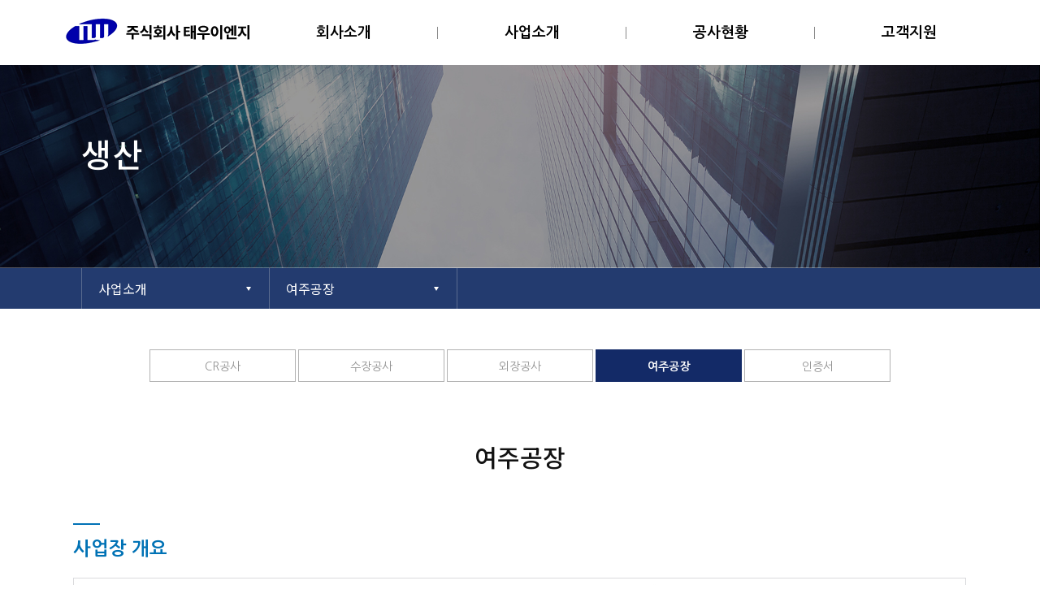

--- FILE ---
content_type: text/html;charset=utf-8
request_url: http://www.taewooeng.kr/business/production.jsp
body_size: 7668
content:

<!DOCTYPE html PUBLIC "-//W3C//DTD XHTML 1.0 Transitional//EN" "http://www.w3.org/TR/xhtml1/DTD/xhtml1-transitional.dtd">





<html xmlns="http://www.w3.org/1999/xhtml" xml:lang="ko" lang="ko">
<head>
<meta http-equiv="Content-Type" content="text/html; charset=utf-8" />

<title>태우이엔지</title>
<meta name="description" content="페이지설명" />
<meta name="keywords" content="검색키워드등록" />
<meta name="classification" content="검색사이트 카테고리 등록" />
<meta http-equiv="X-UA-Compatible" content="IE=edge,chrome=1">
<link href="/css/basic.css" rel="stylesheet" type="text/css" />
<link href="/css/board.css" rel="stylesheet" type="text/css" />
<link href="/css/layout.css" rel="stylesheet" type="text/css" />
<link href="/css/content.css" rel="stylesheet" type="text/css" />
<script type="text/javascript" src="/js/function.js"></script>
<script type="text/javascript" src="/js/menu.js"></script>
<script type="text/javascript" src="/js/jquery-1.8.0.min.js"></script>
<script type="text/javascript" src="/js/calendar_beans_v2.0.js"></script>
<script type="text/javascript" src="/js/function_jquery.js"></script>
<script type="text/javascript" src="/smarteditor/js/HuskyEZCreator.js"></script>
<script src="http://cdnjs.cloudflare.com/ajax/libs/gsap/1.15.0/TweenMax.min.js"></script>
<script type="text/javascript" src="/js/jquery.bxslider.js"></script>
<script type="text/javascript" src="/js/jquery.placeholder.min.js"></script>
<script type="text/javascript" src="/js/dev.js"></script> 
<script type="text/javascript" src="/js/common.js"></script>
</head>
<body>
<div class="wrap">

	
<div id="header">
	<div class="gnb">
		<h1><a href="/"><img src="/img/logo.png" alt="주식회사 태우이엔지" /></a></h1>
		<div class="nav">
			<ul>
				<li><a href="/company/index.jsp">회사소개</a></li>
				<li><a href="/business/index.jsp">사업소개</a></li>
				<li><a href="/status/index.jsp">공사현황</a></li>
				<li><a href="/customer/news/index.jsp">고객지원</a></li>
			</ul>
		</div>
	</div>
</div>
<!-- //header -->

	<div id="container">

		<div class="sub_visual">
			<img src="/img/sv_img01.jpg" />
			<div class="sub_txt">
				<h3>생산</h3>
				<p></p>	
			</div>
		</div>
		<!-- //sub_visual -->

		
<div class="sub_lnb">
	<div class="lnb_con">
		<div class="depth1">
			<span class="here"></span>
			<ul>
				<li><a href="/company/index.jsp">회사소개</a></li>
				<li><a href="/business/index.jsp">사업소개</a></li>
				<li><a href="/status/index.jsp">공사현황</a></li>
				<li><a href="/customer/news/index.jsp">고객지원</a></li>
			</ul>
		</div>
		<div class="depth2">
			<span class="here"></span>
			<ul class="company">
				<li><a href="/company/index.jsp" data-text="회사소개">CEO인사말</a></li>
				<li><a href="/company/history.jsp">연혁</a></li>
				<li><a href="/company/organization.jsp">조직도</a></li>
				<li><a href="/company/location.jsp">오시는길</a></li>
			</ul>
			<ul class="business">
				<li><a href="/business/index.jsp" data-text="사업소개">CR공사</a></li>
				<li><a href="/business/interior.jsp">수장공사</a></li>
				<li><a href="/business/exterior.jsp">외장공사</a></li>
				<li><a href="/business/production.jsp">여주공장</a></li>
				<li><a href="/business/cert.jsp">인증서</a></li>
			</ul>
			<ul class="status">
				<li><a href="/status/index.jsp" data-text="공사현황">공사현황</a></li>
			</ul>
			<ul class="customer">
				<li><a href="/customer/news/index.jsp" data-text="고객지원">새소식</a></li>
				<li><a href="/customer/qna/index.jsp">질문과답변</a></li>
				<li><a href="/customer/estimate/index.jsp">인재채용</a></li>
			</ul>
		</div>
		<div class="clear"></div>
	</div>
</div>
<script>
$(window).load(function(e) {

	var htmlstr = 0;
	var isMatched = false;
	var url = window.location.pathname;
	var dir = url.substring( 0, url.lastIndexOf('/')+1 );
	var urlPathname = url.substring( 0, url.substring(1).indexOf('/')+2 );
	var fileName = url.substring( url.lastIndexOf('/') + 1 );
	var isForDev = fileName == "read.jsp" || fileName == "edit.jsp" || fileName == "write.jsp" || fileName == "view.jsp";
	
	$(".depth1 .here").click(function(){
		$(this).siblings("ul").toggleClass("view");
	});

	$(".depth2 ul a").each(function(index, element) {

		if( isMatched ){
			return false;
		}
		
		if ( isForDev ){
			if ( $(this).attr("href").indexOf(dir) > -1 ){
			var idx = $(this).index();

			var className = $(this).attr("href").substring( 1, $(this).attr("href").substring(1).indexOf('/') + 1 );
			$(".depth2 .here").click(function(){
				$(this).siblings("ul."+className).toggleClass("view");
			});

			// text넣기
			$(".depth1 .here").text($(this).parent().parent().find("li:eq(0) a").attr("data-text"));
			$(".depth2 .here").text($(this).text());
			}
		} else if ( $(this).attr("href") == url ){
			var idx = $(this).index();

			var className = $(this).attr("href").substring( 1, $(this).attr("href").substring(1).indexOf('/') + 1 );
			$(".depth2 .here").click(function(){
				$(this).siblings("ul."+className).toggleClass("view");
			});

			// text넣기
			$(".depth1 .here").text($(this).parent().parent().find("li:eq(0) a").attr("data-text"));
			$(".depth2 .here").text($(this).text());
		}

	});

});
</script>

		<div class="content">
			<div class="sub_tab">
				<a href="/business/index.jsp">CR공사</a>
				<a href="/business/interior.jsp">수장공사</a>
				<a href="/business/exterior.jsp">외장공사</a>
				<a href="/business/production.jsp" class="on">여주공장</a>
				<a href="/business/cert.jsp">인증서</a>
			</div>
			<h4>여주공장</h4>
			<div class="production_con">
				<p class="tit_top01">사업장 개요</p>
				<img src="/img/production_img01.jpg" class="mt25 pb50bd" />
				<p class="tit_top01">공정 및 생산설비 소개 </p>
				<p class="tit_top02">주요 생산품 및 1일 생산물량</p>
				<div class="production_box01 pb50bd">
					<table>
						<colgroup>
							<col width="366px" />
							<col width="366px" />
							<col width="366px" />
						</colgroup>
						<thead>
							<tr>
								<th>구분</th>
								<th>주요 생산 품목</th>
								<th>1일 생산 물량</th>
							</tr>
						</thead>
						<tbody>
							<tr>
								<td rowspan="3">클린룸용 무정전 판넬</td>
								<td>13.1T S.G.P Pannel</td>
								<td rowspan="3">1,300 M2</td>
							</tr>
							<tr>
								<td>40T ST ‘ L COMB Pannel</td>
							</tr>
							<tr>
								<td>50T ST ‘ L COMB Pannel</td>
							</tr>
						</tbody>
					</table>
				</div>
				<p class="tit_top01">판넬 생산 라인</p>
				<img src="/img/production_img02.jpg" class="mt25" />
			</div>
		</div>
		<!-- //content -->

	</div>
	<!-- //container -->

	
<div id="footer">
	<div class="foot">
		<!-- <h2><img src="/img/f_logo.png" alt="TUJ"></h2> -->
		<div class="f_txt">
			<h3>(주)태우이엔지</h3>
			<p>대표  박형식 | 서울특별시 송파구 법원로 114, B동 1114호</p>
			<p>  Tel 02-443-0487~8  |  Fax 02-449-3002  |  taewoo-eng@hanmail.net |  사업자 등록번호 214-87-48069</p>	
			<p><span>Copyright ©2015 VIZENSOFT ALL RIGHTS RESERVED</span></p>	
		</div>
		<div class="f_btn">
			<a href="/customer/estimate/index.jsp">인재채용</a><a href="/company/location.jsp">오시는길</a>
		</div>
	</div>
</div>
<!-- //footer -->

</div>
<!-- //wrap -->
</body>
</html>

--- FILE ---
content_type: text/css
request_url: http://www.taewooeng.kr/css/basic.css
body_size: 2606
content:
@import url(https://fonts.googleapis.com/css?family=Noto+Sans);
@import url("http://fonts.googleapis.com/earlyaccess/nanumgothic.css");  
@import url("http://fonts.googleapis.com/earlyaccess/notosanskr.css");
*{margin:0; padding:0;}
body{font-size: 14px; color: #7c7c7f; font-family:'Nanum Gothic', sans-serif;}
a{outline: 0px; font-size: 14px;}
a:link{font-size:14px; color:#7c7c7f; text-decoration:none;}                                       
a:hover{font-size:14px; color:#7c7c7f; text-decoration:none;}
a:visited{font-size:14px; color:#7c7c7f;  text-decoration:none;}

.clear{clear:both;}
.subleftmenu a:link{font-size: 14px; color: #7c7c7f; text-decoration: none;}                                       
.subleftmenu a:visited{font-size: 14px; color:000000;  text-decoration: none;}
.subleftmenu a:hover{font-size: 14px; color:000000; text-decoration: none;}

 /* -----기본 링크스타일----- */

.notice {font-size: 14px; color: #FFFFFF; text-decoration: none;}                                       
.notice a:link {font-size: 14px; color: #FFFFFF;  text-decoration: none;}                             
.notice a:visited {font-size: 14px; color: #CFEF9D; text-decoration: none;}  
.notice a:hover {font-size: 14px; color: #FFFFFF; text-decoration: none;}

caption, legend{font-size:0px; width:0px; height:0px; overflow:hidden; position:absolute; visibility:hidden;}

img{border:0px;}

fieldset,img{border:0; vertical-align:top;}

table{border-collapse:collapse; border-spacing:0; border:0;}

input,textarea,select{font-family:inherit; font-size:inherit; font-weight:inherit;}

input[type=password]{IME-MODE: disabled;}

ul,ol,dl{list-style:none;}

textarea{overflow:auto;} 

button,label{cursor:pointer;}

.input_radio_in1{display:inline; width:13px; height:13px; margin:-5px 2px 0 5px; vertical-align:middle;}

h1{font-size:14px;}
h2{font-size:14px;}
h3{font-size:14px;}
h4{font-size:14px;}
h5{font-size:14px;}
h6{font-size:14px;}

hr{display:none; clear:both;}

.skip{position:absolute; width:1px; height:1px; border:1px; top:-5000em; overflow:hidden;}
.disno{display:none;}
.hidden{display:none;}


img.bg {
  /* Set rules to fill background */
  min-height: 100%;
  min-width: 1024px;
	
  /* Set up proportionate scaling */
  width: 100%;
  height: auto;
	
  /* Set up positioning */
  position: fixed;
  top: 0;
  left: 0;
  z-index: -1;
}

@media screen and (max-width: 1024px) { /* Specific to this particular image */
  img.bg {
    left: 50%;
    margin-left: -512px;   /* 50% */
  }
}
.clear{clear:both;}


--- FILE ---
content_type: text/css
request_url: http://www.taewooeng.kr/css/board.css
body_size: 51433
content:
@charset "utf-8";

@import url("/css/member.css");

#bbs{font-family:'Nanum Gothic' !important;}

.btn_in,
.btn_in *{display:inline-block;overflow:visible;position:relative;margin:0;padding:0;border:0;background:url(/img/btn_bg.gif) no-repeat;font-size:11px; color:#797979;text-decoration:none !important;vertical-align:top;white-space:nowrap; font-weight:bold;}
.btn_in{margin:0 4px 0 0px;}
.btn_in *{left:4px;cursor:pointer;_cursor:hand;}
.btn_in.inbtn{height:26px;line-height:26px; background-position:left 0;}
.btn_in.inbtn *{height:26px;line-height:26px;padding:0 10px 0 6px;background-position:right top;font-size:11px;}
.btn_in.strong *{font-weight:bold !important}

/*게시판 확인버튼*/
#member .btnok .btn_in,
#member .btnok .btn_in *{display:inline-block;overflow:visible;position:relative;margin:0;padding:0;border:0;background:url(/img/big_btn_bg.gif) no-repeat;font-size:11px; color:#797979;text-decoration:none !important;vertical-align:top;white-space:nowrap; font-weight:bold;}
#member .btnok .btn_in{margin:0px 4px 0 0px;}
#member .btnok .btn_in *{left:4px;cursor:pointer;_cursor:hand;}
#member .btnok .btn_in.inbtn{height:28px;line-height:28px; background-position:left 0;}
#member .btnok .btn_in.inbtn *{height:28px;line-height:28px;padding:0px 15px 0 13px;background-position:right top;font-size:11px;}
#member .btnok .btn_in.strong *{font-weight:bold !important}
#member .btnAll a.btns{display:inline-block; padding-right:4px; background:url(/img/btn_bg.gif) no-repeat 100% 0; font-size:11px;color:#797979;line-height:26px;word-spacing:-1px;text-decoration:none !important;white-space:nowrap; color:#797979 !important;}  
#member .btnAll a.btns strong{display:block; padding:1px 8px 0 12px; background:url(/img/btn_bg.gif) no-repeat; color:#797979 !important;}
#member .readBtn{width:100%; margin:10px 0; float:right;}
/*#member .btnAll{position:relative; color:#797979 !important; vertical-align:middle;}*/
#member .btnAll{color:#797979 !important; vertical-align:middle;}
#member .btnAll span{position:absolute; top:10px; left:15px; float:left; color:#2e2e2e !important;} 



#bbs .marno{margin:0 !important;}
#bbs .mLR{margin:0 10px;}
#bbs .fontn{font-weight:normal; margin-right:10px;}
#bbs .ftG{color:#27aa15;}
#bbs .ftB{color:#1559aa;}
#bbs .ftR{color:#ff4836;}


select{font-size:12px; color:#2e2e2e;}
input[type="text"]{font-size:12px; color:#2e2e2e; height:16px; border:1px solid #e5e5e5; padding:2px 0 0 3px;}
input[type="password"]{font-size:12px; color:#2e2e2e; height:16px; border:1px solid #e5e5e5; padding:2px 0 0 3px;}
input[type="checkbox"]{width:14px; height:14px; vertical-align:middle;}
input[type="radio"]{width:14px; height:14px; vertical-align:top;}
input[type="file"]{font-size:12px; color:#2e2e2e; height:20px; border:1px solid #e5e5e5; padding:2px 0 0 3px; background:#fff;}
input#id{ime-mode:inactive;}
input#name{ime-mode:active;}
input#email{ime-mode:inactive;}
input#dong{ime-mode:active;}
input#title{ime-mode:active;}
input#contents{ime-mode:active;}
input.password{ime-mode:inactive;}
textarea{border:1px solid #e5e5e5;}

/*link*/
#bbs{font-family:'Nanum Gothic' !important;}
#bbs a{color:#2e2e2e; text-decoration:none;}
#bbs a:hover{text-decoration:none;}

/*버튼들*/
#bbs .btnAll{position:relative; color:#797979 !important; vertical-align:middle;}
#bbs .btnAll a.btns{display:inline-block; padding-right:4px; background:url(/img/btn_bg.gif) no-repeat 100% 0; font-size:11px;color:#797979;line-height:26px;word-spacing:-1px;text-decoration:none !important;white-space:nowrap; color:#797979 !important; }  
#bbs .btnAll a.btns strong{display:block; padding:0 8px 0 12px; background:url(/img/btn_bg.gif) no-repeat; color:#797979;}
/*리드페이지에 윗글아랫글*/
#bbs .btnAll span{position:absolute; top:10px; left:15px; float:left; color:#2e2e2e !important;} 

#bbs .btnList{position:relative; color:#797979 !important; vertical-align:middle;}
#bbs .btnList a.btns{display:inline-block; padding-right:4px; background:url(/img/btn_bg.gif) no-repeat 100% 0; font-size:11px;color:#797979;line-height:26px;word-spacing:-1px;text-decoration:none !important;white-space:nowrap; color:#797979 !important; }  
#bbs .btnList a.btns strong{display:block; padding:0 2px 0 4px; background:url(/img/btn_bg.gif) no-repeat; color:#797979;}
/*리드페이지에 윗글아랫글*/
#bbs .btnList span{position:absolute; top:10px; left:15px; float:left; color:#2e2e2e !important;} 

/*글쓰기*/
#bbs .btnAll{padding:10px 0 0 0; overflow:hidden; font-size:11px; text-align:right; width:98%; height:30px;}
#bbs .btnAll a.wbtn{display:inline-block; width:46px; margin:0 3px 0 0; padding:0 0 0 28px; font-family:'Nanum Gothic',dotum; background:url(/img/btn_write.gif) no-repeat 0 1px; color:#797979 !important;line-height:26px;word-spacing:-1px;text-decoration:none !important;white-space:nowrap}  
#bbs .btnAll a.wbtn strong{display:block; padding:0 10px 0 0; font-size:11px;}
#bbs .btnAll a:hover.wbtn{color:#2e2e2e !important; text-decoration:none;}
#bbs .btnAll a.wbtn strong{display:block; padding:0 10px 0 0; font-size:11px;}
#bbs .btnAll a:hover.btns{color:#2e2e2e !important; text-decoration:none;}

/*버튼 센터 */
.btnC{position:relative; text-align:center; padding:0 0; clear:both; width:100%; vertical-align:middle;}
#bbs .btnC .btnAll{width:98%; margin:0 1px; text-align:center; vertical-align:middle;}


.btnR{position:relative; text-align:right; padding:0 0; clear:both; width:100%; vertical-align:middle;}


/*공지*/
#bbs .point a{color:#2e2e2e; text-decoration:none;}
#bbs .point a:hover{text-decoration:underline;}

/*게시판 시작 */
#bbs{position:relative; margin-bottom:50px; padding:0; width:100%; min-width:690px; color:#5e5e5e; font-family:Nanum Gothic, Geneva, sans-serif;}

/*list ------------------------------------------------------------------------------------------------------------------------------------------------- */
#bbs #blist{margin:10px; padding:0; overflow:hidden;}
#blist table{position:relative; width:100%;  height:100%; float:left; border-top:#bbbdc0 2px solid; color:#53728b; font-size:11px;}
/*등록된 게시물이 없을때*/
#blist table .bbsno{}
#blist table .bbsno td{padding:10px 0;}

/*등록된 게시물이 없을때(갤러리형)*/
#blist .gallery .bbsno{}
#blist .gallery .bbsno p{padding:10px 0; text-align:center;}

/*등록된 게시물이 없을때(치료사례[before&after])*/
#blist .beafphoto .bbsno{}
#blist .beafphoto .bbsno p{padding:10px 0; text-align:center;}

/*thead*/
#blist table thead{width:100%; color:#797979;}
#blist table thead th{padding:8px 2px; /*background:url(/img/list_line_bg.gif) repeat-x bottom;*/ border-bottom:1px solid #ccced0; font-size:11px; font-family:'Nanum Gothic',dotum;}
#bbs .w1{width:1% !important; min-width:10px;}
#bbs .w2{width:2% !important; min-width:20px;}
#bbs .w3{width:3% !important; min-width:30px;}
#bbs .w4{width:4% !important;}
#bbs .w5{width:5% !important; min-width:50px;}
#bbs .w6{width:6% !important; min-width:60px;}
#bbs .w7{width:7% !important; min-width:70px;}
#bbs .w8{width:8% !important; min-width:80px;}
#bbs .w9{width:9% !important;}
#bbs .w10{width:10% !important; min-width:100px;}
#bbs .w12{width:12% !important; min-width:120px;}
#bbs .w15{width:15% !important;}
#bbs .w20{width:20% !important;}
#bbs .w30{width:30% !important;}
#bbs .w40{width:40% !important;}
#bbs .w50{width:50% !important;}
#bbs .w60{width:60% !important;}
#bbs .w70{width:70% !important;}
#bbs .w80{width:80% !important;}
#bbs .w90{width:90% !important;}
#bbs .w100{width:100% !important;}





/* 달력설정 타이틀 */
#bbs #breser{margin:10px; padding:20px; border:1px solid #e7e7e7; overflow:hidden;}
#bbs #breser h3{font-size:16px; color:#000; padding:10px 0; clear:both;}
#breser table th{border:1px solid #CCC; padding:10px; background:#f7f7f7;}
#breser table td{border:1px solid #CCC; padding:10px;}

#breser .reserDate{position:relative; height:40px;}
#breser .reserDate p{text-align:center; font-size:14px; font-weight:bold; padding-top:10px;}
#breser .reserDate ul li{float:left;}
#breser .reserDate ul{position:absolute; left:50%; margin-left:-250px; top:5px;}
#breser .reserDate ul li.left150{padding-left:150px;}

#breser .reserDate a.btns{display:inline-block; padding-right:4px; background:url(/img/btn_bg.gif) no-repeat 100% 0; font-size:11px;color:#797979;line-height:26px;word-spacing:-1px;text-decoration:none !important;white-space:nowrap; color:#797979 !important; }  
#breser .reserDate a.btns strong{display:block; padding:0 8px 0 12px; background:url(/img/btn_bg.gif) no-repeat; color:#797979;}

#blist table thead th.reserST{font-size:18px; line-height:125%;}


/* 예약 달력 */
.reserWeek td{ font-size: 12px; text-align: right; min-width:120px; height: 40px; padding: 10px 5px 0 0; margin: 0 5px 0 5px; line-height:130%;}
.ca3 div {color:#ff4386; background-color:#ececec; }
.ca3 div b{font-size: 14px;}
.ca2 div {color:#1559aa; background-color:#e6f7ff;}
.ca2 div b{font-size: 14px;}
.ca1 div {color:#2d2d2d; background-color:#ffe6e6;}
.ca1 div b{font-size: 14px;}
.ca4 div {color:#2d2d2d; background-color: rgb(244,244,244);}
.ca4 div b{font-size: 14px;}
#blist .reserCal table {width:98%; border:0px;}
#blist .reserCal table td{border:0px; width:150px;}

/*tbody*/
#blist table tbody{text-align:center; color:#565c7b; vertical-align:middle;}
#blist table tbody td{padding:7px 2px; border-bottom:1px solid #dcdcdc; color:#a5a5a5; font-family:Nanum Gothic; line-height:18px; vertical-align:middle;}
#blist table tbody td.title{font-size:12px; text-align:left; color:#2e2e2e; vertical-align:middle;}
#blist table tbody td img{line-height:18px; vertical-align:middle;}
#blist table tbody td.title img{line-height:18px; vertical-align:middle; border:1px solid;}
#blist .reNum{font-size:11px; color:#f60029; padding:0 0 0 5px; margin:0;}
#blist .newico{padding:0 0 0 5px; margin:0; vertical-align:middle;}

/*tbody 관리자모드 라인처리*/
#blist table.line tbody{text-align:center; color:#565c7b; vertical-align:middle;}
#blist table.line thead th{border-right:1px solid #d0d1d2; background:url(/img/table_th_bg.gif) repeat-x bottom;}
#blist table.line tbody td{padding:7px 2px; border-bottom:1px solid #dcdcdc; color:#888888; font-family:Nanum Gothic; border-right:1px solid #dcdcdc; line-height:18px; vertical-align:middle;}
#blist table.line tbody td.title{font-size:12px; text-align:left; color:#2e2e2e; vertical-align:middle;}
#blist table tbody td img{line-height:18px; vertical-align:middle;}
#blist table.line tbody td.title img{vertical-align:middle;}
#blist table.line tbody td.lineno{border-right:none;}
#blist table.line thead th.lineno{border-right:none;}

/*아이콘(답변,대기)*/
#blist .answerImg{margin:0 5px 0 15px;}
#blist .closedImg{margin:3px 0 0 5px;}
#blist span.re_ing{position:relative; color:#fff; font-family:'Nanum Gothic',dotum; font-size:11px; background:#cacaca; padding:3px; vertical-align:middle;}/*답변*/
#blist span.re_ok{position:relative; color:#fff; font-family:'Nanum Gothic',dotum; font-size:11px; background:#ff7439; padding:3px;  vertical-align:middle;}/*대기*/

/*공지*/
#blist .point{ background:#f6f6f6;}
#blist .point td{/*background:url(/img/list_line_bg.gif) repeat-x bottom #f6f6f6;*/ background:#f6f6f6; border-bottom:1px solid #dcdcdc;}
#blist .point .title{font-size:12px; font-weight:bold;}

/*page*/
#bbs .page{position:relative; width:100%; display:block; margin:0 0 0 0px; padding:20px 0 0 0; text-align:center; clear:both; color:#a5a5a5; font-size:12px;}
#bbs .page a{position:relative; display:inline-block; padding:5px 6px;  text-decoration: none; color:#a5a5a5;}
#bbs .page strong{position:relative; display:inline-block; padding:5px 6px;  text-decoration:underline; color:#f60029;}
#bbs .page .next{position:relative; display:inline-block; padding:7px 3px; margin:0 10px; vertical-align:top; color:#797979; font-size:11px;}
#bbs .page .next img{padding:3px 6px; *padding:4px 6px; margin:0; vertical-align: top;}
#bbs .page a:hover{color:#2e2e2e; text-decoration:underline;}

/*search*/
#blist .search{position:relative; width:100%; margin:0px; padding:9px 0; text-align:center; vertical-align:middle;}
#blist .search input{width:160px; height:16px; border:1px solid #e7e7e7; border-right:none 0; vertical-align:middle; display:inline;}
#blist .search select{width:115px; height:20px; border:1px solid #e7e7e7; font-size:12px; vertical-align:middle; color:#706a5f; margin:0 5px 0 0; display:inline;}
#blist .search .sbtn{position:relative; width:53px; height:20px; top:0px; *top:-2px; left:-8px; border:none; vertical-align:bottom;}
#blist .search #clinicList{ display:inline;}
#color .search select{width:115px; height:20px; border:1px solid #e7e7e7; font-size:12px; vertical-align:middle; color:#706a5f; margin:0; display:inline;}
#color .search .sbtn{position:relative; width:53px; height:20px; top:0px; *top:-2px; left:-8px; border:none; vertical-align:bottom;}
#color .search #clinicList{ display:inline;}

/*목록이미지 공지/보도/동영상*/
#bbs .photo{width:81px; height:81px; margin:0 auto; padding:0px 0; vertical-align:middle; border:1px solid #e2e2e2;}/*기본포토중앙정렬입니다.*/
#bbs .photo p{width:inherit; height:inherit; vertical-align:middle; display:table-cell; text-align:center;}
/*노이미지*/
#bbs .photo .noimg{width:auto; height:auto;}

/* ============================================================================================================== */
/*세로 중앙정렬 (for IE6,7)*/
div.photo img{ .margin-top:expression( verticalAlign(this) ); }
/*max-width,max-height (for IE6)
가로,세로입니다. 0을 주면 자동 맞춤이 되구요.*/
*html div.photo{ width:expression( maxSize(this,0,0) ); }
/*min-height (for IE6)*/
*html div.photo{ height:expression( min_height(this,0) ); }
/* ============================================================================================================== */

/*치료전후사진*/
#blist .beaf .photo{width:102px; height:102px;}/*여기 사이즈를 바꿔주세요*/

/*목록이미지, 치료사례*/
#blist .pcon{text-align:left; color:#2e2e2e;}
#blist .pcon dl{line-height:160%;}
#blist .pcon dt{font-weight:bold;}
#blist .pcon dd{margin:5px 0 0 0;}
/*목록이미지, 치료사례(공지, Date, Hit)*/
#blist p.photoday{font-size:11px; color:#a5a5a5; margin:0 0 5px 0;}
#blist p.photoday img{margin:0 10px 0 0;}
#blist p.photoday span{margin:0 10px 0 0;}

/*치료사례(테이블아님)*/
#blist .beafphoto .photo{width:140px; height:140px;}/*여기 사이즈를 바꿔주세요(dt,dd 사이즈도 같이)*/
#blist .beafphoto{position:relative; width:100%; height:100%; padding:18px 0 0 0; float:left; border-top:#c4c4c4 2px solid; /*background:url(/img/list_h_bg.gif) repeat-x top;*/ border-bottom:1px solid #dcdcdc; color:#53728b; font-size:11px;}
#blist .beafphoto ul{margin:0; padding:0; list-style:none;}
#blist .beafphoto ul li{float:left; width:336px; height:295px; margin:0 8px; display:inline;}
/*치료전후사진*/
#blist .beafphoto ul li .bfphoto{width:314px; border:1px solid #e2e2e2; padding:10px; overflow:hidden; background:url(/img/beaf_next.gif) no-repeat 50%;}
#blist .beafphoto ul li .bfphoto dt{position:relative; width:140px; height:140px; float:left; background:#f6f6f6;}
#blist .beafphoto ul li .bfphoto dt span{position:absolute; top:121px; right:-1px; width:18px; height:18px; background-color:#666; color:#fff; text-align:center; vertical-align:middle; font-size:11px; font-family:Verdana; font-weight:bold; padding-top:2px;}
#blist .beafphoto ul li .bfphoto dd{position:relative; width:140px; height:140px; float:right; background:#f6f6f6;}
#blist .beafphoto ul li .bfphoto dd span{position:absolute; top:121px; left:1px; width:18px; height:18px; background-color:#F60; color:#fff; text-align:center; vertical-align:middle; font-size:11px; font-family:Verdana; font-weight:bold; padding-top:2px;}


/*치료전후내용*/
#blist .beafphotocc{width:325px; font-size:11px; color:#2e2e2e; margin:10px 0 40px 5px;}
#blist .beafphotocc p{}
#blist .beafphotocc dl{}
#blist .beafphotocc dt{font-size:14px; margin:0 0 10px 0;}
#blist .beafphotocc dd{}

/*포토갤러리*/
#blist .gallery .photo{width:150px; height:125px;}/*여기 사이즈를 바꿔주세요 (dt 사이즈도같이)*/
#blist .gallery{width:100%; padding:18px 0 18px 0; background:url(/img/list_h_bg.gif) repeat-x top; border-bottom:1px solid #dcdcdc; overflow:hidden;}
#blist .gallery ul{overflow:hidden;}
#blist .gallery ul li{height:210px; float:left; margin:0 0 10px 0;}
#blist .gallery dl{position:relative; width:150px; float:left; margin:0 12px 0px 12px; display:inline;}
#blist .gallery dt{position:relative; width:150px; height:125px; background:#f6f6f6;}
#blist .gallery dd{font-size:12px; color:#2e2e2e; margin:10px 0 0 4px; text-align:left; vertical-align:middle; line-height:18px;}
#blist .gallery dd img{ vertical-align:middle; line-height:18px;}

/*faq 카테고리*/
#blist .faqlist{width:100%; overflow:hidden; margin:0 0 20px 0; font-size:12px;}
#blist .faqlist ul{width:100%; padding:7px 20px; float:left; background:#f9f9f9; border:1px solid #ebebeb;}
#blist .faqlist ul li{width:auto; float:left; margin:0 5px 0 0;}
#blist .faqlist a:link{ display:block; padding:5px 20px; background:#b3b3b3; color:#fff;}
#blist .faqlist a:visited{ display:block; padding:5px 20px; background:#b3b3b3; color:#fff;}
#blist .faqlist a:hover{ text-decoration:none; background:#757575;}

#blist .faqlist fieldset{width:95.8%; padding:8px 2%; float:left; border:1px solid #c3c7ce; background:#f2f4f5;}
#blist .faqlist label{font-weight:bold; color:#313337; padding-top:2px;}
#blist .faqlist input{vertical-align:middle;padding-top:2px;}

/*faq - 분류별*/
#blist .faq{border-top:2px solid #c4c4c4; margin:0 0 0 0; overflow:hidden; width:100%; line-height:160%;}
#blist .faq img{position:relative; top:3px; left:8px; margin:0 10px 0 0px; float:left; /*width:17px; height:17px;*/}
#blist .faq dl{border-bottom:1px solid #dcdcdc; float:left; width:100%;}
#blist .faq dt{font-weight:bold; padding:6px 0 6px 0; float:left; width:100%; cursor:pointer;}
#blist .faq dt a{display:block; cursor:pointer;}
#blist .faq dt span{display:inline-block; width:92%; float:left; padding:3px 5px;}
#blist .faq dd{padding:6px 0 0 0; height:auto; margin:0; background:#f6f6f6; float:left; width:100%; display:none;}
#blist .faq dd span{display:inline-block; width:92%; float:left; padding:3px 5px;}
#blist .faq a:hover{text-decoration:underline;}
#blist .faq dd .video{width:100%;}

/*파일첨부,url*/
#blist .faq .urlFile{width:100%; height:auto; margin:0px; padding:11px 0;  overflow:hidden; background:url(/img/bbs_dot_line.gif) repeat-x top;}
#blist .faq .urlFile dl{position:relative; width:97%; float:left; height:19px; margin:0 0 0 10px; border:none;}
#blist .faq .urlFile dt{position:relative; width:20px; padding:0 5px 0 12px; float:left; display:inline-block;}
#blist .faq .urlFile dd{color:#797979; width:90%; font-size:11px; padding:0; float:left; display:inline-block;}
#blist .faq .urlFile a{color:#797979; font-size:11px;}


/*list 끝------------------------------------------------------------------------------------------------------------------------------------------------- */




/*read -------------------------------------------------------------------------------------------------------------------------------------------- */
#bbs #bread{position:relative; margin:10px; padding:20px 0 0 0; border:1px solid #e7e7e7; overflow:hidden;}
#bbs #breadTop{position:relative; margin:10px; padding:10px 0 10px 0; border:1px solid #e7e7e7; overflow:hidden;}
/*제목*/
#bread .rtop{position:relative; width:98%; height:auto; margin:0px 20px 10px 0px; clear:both; overflow:hidden;}
#bread .rtop .branch{margin:0px 0 5px 20px;}
#bread .rtop dl{position:relative; margin:0px 0 0 20px; background:url(/img/bbs_dot_line.gif) repeat-x bottom;}
#bread .rtop dt{position:relative; padding:0 0 0px 0px; color:#2e2e2e; font-size:14px; font-weight:bold; line-height:170%; padding:0 0 10px 0px;}
#bread .rtop dd{position:relative; width:100%; color:#a5a5a5; font-size:11px; padding:0 0 10px 0px;}
#bread .rtop span{position:relative; top:2px; float:left; margin:0 5px 0 0;}

#bread .rnormal{position:relative; width:98%; height:auto; margin:0px 20px 18px 0px; clear:both; overflow:hidden;}
#bread .rnormal .branch{margin:0px 0 5px 20px;}
#bread .rnormal dl{position:relative; margin:0px 0 0 20px;}
#bread .rnormal dt{position:relative; padding:0 0 0px 0px; color:#2e2e2e; font-size:14px; font-weight:bold; line-height:170%;}
#bread .rnormal dd{position:relative; width:100%; color:#a5a5a5; font-size:11px; padding:10px 0 10px 0px;}
#bread .rnormal span{position:relative; top:2px; float:left; margin:0 5px 0 0;}

/*읽기내용*/
#bread .rcon{position:relative; width:auto; height:100%; margin:0 0 0 20px; padding:10px 20px 20px 0px; clear:both;}
#bread .rcon .readCont{height:100%; min-height:250px; _height:250px;}
#bread .rcc{position:relative; width:auto; height:100%; min-height:50px; _height:50px;}
#bread ol{margin-left:25px; list-style:decimal;}
#bread ul{margin-left:25px; list-style:disc;}

/*파일첨부,url*/
#bread .urlFile{width:100%; height:auto; margin:20px 0 0 0; padding:10px 0 10px 0; overflow:hidden; background:url(/img/bbs_dot_line.gif) repeat-x top;}
#bread .urlFile dl{position:relative; width:97%; float:left; height:19px; margin:0 0 0 10px;  padding:0;}
#bread .urlFile dt{position:relative; width:18px; padding:0 0 0 3px; float:left; top:5px; }
#bread .urlFile dd{position:relative; color:#797979; font-size:11px; padding:5px 0 10px 0px; float:left;}
#bread .urlFile a{color:#797979; font-size:11px;}

/*답글*/
#bread .reple{position:relative; width:100%; height:auto; margin:20px 0 20px 0; padding:10px 0px 10px 0px; background:#f5f5f5; font-size:11px; overflow:hidden;}
#bread .reple dl{position:relative; width:94%; margin:0 20px; padding:13px 0px 10px 0px; border-bottom:1px solid #e5e5e5; line-height:130%;}
#bread .reple dt{color:#a5a5a5; margin:0 0 10px 0;}
#bread .reple strong{color:#2e2e2e; margin:0 10px 0 0;}
#bread .reple dd{padding:0 20px 0 0; }

/*수정,삭제 버튼*/
#bread .reple .reEdit{position:absolute; top:10px; right:20px;}
#bread .reple .reEdit a{text-decoration:none; color:#2e2e2e;}
#bread .reple .reEdit a:hover{text-decoration:underline; color:#2e2e2e;}

/*답글쓰기*/
#bread .rego{position:relative; height:100%; margin:9px 0; padding:0px;}
#bread .rego dl{width:100%; overflow:hidden; border:none 0;}
#bread .rego dt{width:100%; overflow:hidden; margin:0;}
#bread .rego dt input{width:110px; height:18px; float:left;}
#bread .rego dd{width:100%; overflow:hidden; float:left;}
#bread .rego dd textarea{width:82%; height:50px; margin:8px 5px; padding:5px; border:1px solid #c6cdd8; float:left; overflow:auto;}
#bread .rego .btnAll{width:85px; display:inline; margin:35px 0 0 0px; text-align:left; float:left;}
#bread .rego strong{margin:0; color:#797979;}
/*댓글삭제 폼*/
.box{ width:224px; height:54px; padding:3px; border:1px solid #e2e1f8;}
.in_box{position:relative; width:220px; height:50px; border:2px solid #d4d4d4;  background:#f6f6f6;}
.in_box p{position:absolute; top:-15px; right:5px;}
.in_box dl{margin:20px 0 0 0;}
.in_box dl dt{float:left; margin:0 5px 0 5px; font-weight:bold;}
.in_box dl dt dd{float:left;}


/*리드페이지 버튼*/
#bbs .readBtn{width:100%; margin:10px 0;}

/*상담에 답변*/
#bread .readRe{position:relative; width:100%; margin:20px 0 0 0; padding:20px 0; overflow:hidden; background:#f5f5f5;}

/*치료사례 사진*/
#bread .rcon .beafphoto .photo{width:284px; height:284px;}/*여기 사이즈를 바꿔주세요 (dt,dd 사이즈도 같이)*/

#bread .rcon .beafphoto{float:left; width:96%; min-height:10px; margin:0; padding:0; text-align:center;}
#bread .rcon .beafphoto dl{width:615px; height:285px; margin:0 auto; padding:10px; overflow:hidden; background:url(/img/beaf_next.gif) no-repeat 50% 50%;}
#bread .rcon .beafphoto dt{position:relative; width:284px; height:284px; float:left; background:#f6f6f6;}
#bread .rcon .beafphoto dt span{position:absolute; top:265px; right:-1px; width:18px; height:18px; background-color:#666; color:#fff; vertical-align:middle; font-size:11px; font-family:Verdana; font-weight:bold; padding-top:2px;}
#bread .rcon .beafphoto dd{position:relative; width:284px; height:284px; float:right; background:#f6f6f6;}
#bread .rcon .beafphoto dd span{position:absolute; top:265px; left:1px; width:18px; height:18px; background-color:#F60; color:#fff; vertical-align:middle; font-size:11px; font-family:Verdana; font-weight:bold; padding-top:2px;}

/*치료사례 내용*/
#bread .rcon .rcc{position:relative; text-align:left; clear:left;} 
/*read 끝-------------------------------------------------------------------------------------------------------------------------------------------- */


/*write -------------------------------------------------------------------------------------------------------------------------------------------- */
#bbs #bwrite{margin:10px; padding:20px; border:1px solid #e7e7e7; overflow:hidden;}
/*개인정보방침*/
#bwrite .top{width:100%; height:100%; margin:0px 0 18px 0; overflow:hidden; background:#f5f5f5; font-size:12px; text-align:center; line-height:180%;}
#bwrite .top .ScrollLy{width:94%; height:80px; margin:10px 10px 5px 10px; padding:10px; font-size:12px; border:1px solid #cccccc; background:#ffffff; z-index:1; overflow-x:hidden;overflow-y:auto;}
#bwrite .top .ScrollLy .title{text-align:center; font-size:16px; font-weight:bold; font-family:'Nanum Gothic',dotum;}
#bwrite .top .ScrollLy h6{text-align:left; font-size:12px; font-weight:bold; font-family:'Nanum Gothic',dotum; padding:15px 0 10px 0;}
#bwrite .top .ScrollLy p{text-align:left;}
#bwrite .top .ScrollLy ul{padding:0 0 10px 0;}
#bwrite .top .ScrollLy ul li{text-align:left;}
#bwrite .top .jbtn{ position:relative; top:5px; *top:1px; _top:1px;}
#bwrite .top p{width:94%; text-align:right; clear:both; padding:0 0 9px 0;  font-size:11px; }
/*개인정보방침 끝*/

/*기본틀 2개 w=50% */
#bwrite .wlist{width:100%; height:100%; clear:both; float:left; font-size:12px;}
#bwrite .wlist dl{width:50%; height:18px; padding:4px 0px; float:left; color:#53728b; }
#bwrite .wlist dt{width:61px; padding:4px 0 0 10px; float:left; color:#797979; font-weight:bold;}
#bwrite .wlist dd{float:left; width:100%; display:inline; padding:0 0 0 10px; background:url(/img/board_dd_line.gif) no-repeat 0 3px;}

/*지점정보,진료과목*/
#bwrite .wlist .wTop{width:100%; height:100%; padding:0 0 5px 0; background:url(/img/bbs_dot_line.gif) repeat-x bottom; float:left;}
#bwrite .wlist .wTop dl{width:33%; color:#797979; float:left;}
#bwrite .wlist .wTop dt{width:70px;}
#bwrite .wlist .wTop dd{float:left; width:50%;}
#bwrite .wlist .wTop .long{width:99%; padding:4px 0 10px 0;}
#bwrite .wlist .wTop .long dt{width:70px;}
#bwrite .wlist .wTop .long dd{float:left; width:84%;}


/*작성자,비밀번호*/
#bwrite .wlist .wBot{width:100%; float:left; padding:5px 0 0 0; overflow:hidden;} 
#bwrite .wlist .wBot dl{width:50%; color:#797979; display:inline-block;}
#bwrite .wlist .wBot dt{width:70px; float:left; font-weight:bold;}
#bwrite .wlist .wBot dd{float:left; width:50%; display:inline;} 
/*이메일,휴대폰*/
#bwrite .wlist .wBot .long{width:90%;}
#bwrite .wlist .wBot .long dt{width:70px;}
#bwrite .wlist .wBot .long dd{float:left; width:70%;} 
#bwrite .wlist .wBot .long dl.plus{float:left; width:35%;} 
/*제목*/
#bwrite .wlist .wBot .wtitle{width:99%; padding:4px 0 10px 0; height:auto;}
#bwrite .wlist .wBot .wtitle dt{width:70px;}
#bwrite .wlist .wBot .wtitle dd{float:left; width:84%; } 
/*체그박스 답변메일받기*/
#bwrite .wlist .wBot span{font-size:11px; margin:0 0 0 10px;}

/*메일받는사람*/
#bwrite .wlist .wBot .wmail{width:99%; padding:4px 0 10px 0; height:auto;}
#bwrite .wlist .wBot .wmail dt{width:70px;}
#bwrite .wlist .wBot .wmail dd{float:left; width:84%; } 

/*쓰기내용*/
#bwrite .wCon{position:relative; width:98%; min-height:255px; _height:255px; margin:0 0 10px 5px; border:0px solid #cdcdcd; clear:both;}
#bwrite .wCon textarea{width:98%; height:240px; padding:10px 0; border-top:1px solid #fff; border-left:none 0; border-right:none 0; border-bottom:none 0; overflow:auto;}
#bwrite .wCon .editor{width:100%; border-bottom:0px solid #cdcdcd; margin:0 0 20px 0;}
#bwrite .wCon .editor dl{width:100%;}
#bwrite .wCon .editor dt{font-weight:bold; color:#f2145e; padding:10px 0 10px 10px;}
#bwrite .wCon .editor dd{width:100%;}

/*답변내용*/
#bwrite .reCon{position:relative; width:98%; min-height:255px; _height:255px; margin:0 0 10px 5px; background:url(/img/bbs_dot_line.gif) repeat-x top; clear:both;}
#bwrite .reCon textarea{width:98%; height:240px; padding:10px 0; border-top:1px solid #fff; border-left:none 0; border-right:none 0; border-bottom:none 0; overflow:auto;}
#bwrite .reCon .editor{width:100%; border-bottom:0px solid #cdcdcd; margin:0 0 20px 0;}
#bwrite .reCon .editor dl{width:100%;}
#bwrite .reCon .editor dt{font-weight:bold; color:#f2145e; padding:20px 0 10px 10px;}
#bwrite .reCon .editor dd{width:100%;}

/*파일첨부,관련링크*/
#bwrite .wlist .fplus{width:90%; height:auto; padding:4px 0px; color:#53728b; clear:both; overflow:hidden;}
#bwrite .wlist .fplus dt{width:70px; padding:0 0 0 10px; float:left; color:#797979; font-weight:bold; position:relative; top:3px;}
#bwrite .wlist .fplus dd{float:left; width:80%; display:inline; padding:0 0 0 10px;}

/*파일첨부 내용  + 삭제 */
#bwrite .weidtFile{padding:4px 0;}
#bwrite .weidtFile p{margin:0 0 10px 0;}

/*스팸차단코드*/
#bwrite .spam{overflow:hidden; padding:0 0 0 0; color:#797979; clear:both; height:40px;}
#bwrite .spam dt{font-size:12px; font-weight:bold; float:left; margin:0px 5px 0 0; padding:4px 0 0 10px; }
#bwrite .spam dt img{ vertical-align:middle; margin:0 15px; }
#bwrite .spam dd{float:left; font-size:11px; line-height:30px;}
#bwrite .spam dd img{vertical-align:middle; margin:0 6px;}
#bwrite .wlist dl.spam {width:100%; height:30px;}
#bwrite .spam dd input{vertical-align:middle;}

/*이메일, 문자 발송 */
#bwrite .editfoot{padding:10px; background-color:#f7f7f7; clear:both; text-align:center;}
#bwrite .editfoot p{padding:0 0 10px 0;}
#bwrite .editfoot label{font-weight:bold; padding:0 20px 0 0;}

/*input*/
#bwrite .wlist input{width:90%;}
#bwrite .wlist input[type="checkbox"]{width:auto;}
#bwrite .wlist .inputLong{width:50%;}
#bwrite .wlist .inputTitle{width:85%;} 
#bwrite .wlist input[type="radio"]{width:auto;}
/*write 끝-------------------------------------------------------------------------------------------------------------------------------------------- */


/*온라인예약 - 제나(관리자) ----------------------------------------------------------------------------------------------------------------------------------- */

/*온라인예약프로그램*/
/*온라인예약프로그램*/
#bbs .rese2{position:relative; width:840px; border:1px solid #e7e7e7; margin:10px; color:#797979; line-height:inherit; float:left;}
/*#bbs .rese2List tbody td{color:#2e2e2e !important;}*/


#bbs .rese2 .rese2Left{float:left; padding:0 20px 0 0;}
#bbs .rese2 .rese2Right{float:right;}

/*지전선택, 예약희망일 ------------------------ */
#bbs .rese2 .rese2Top{color:#797979; width:525px; height:40px; padding:15px 0 0 0; margin:0 0 0 20px; background:url(/img/bbs_dot_line.gif) repeat-x bottom; overflow:hidden;}
#bbs .rese2 .rese2Top dl{float:left;  width:170px;}
#bbs .rese2 .rese2Top dt{float:left; padding:4px 5px 5px 10px;}
#bbs .rese2 .rese2Top dd{float:left;}
#bbs .rese2 .rese2Top dd span{margin:4px 10px 0 0; display:inline-block;}
/*지전선택, 예약희망일 끝 ------------------------ */

/*달력 ----------------- */
#bbs .rese2 .calendar{width:530px; margin:25px 0 10px 20px;}
#bbs .rese2 .calendar table caption{position:relative; padding:0 0 19px 0; vertical-align:middle; width:inherit; height:inherit; overflow:inherit;visibility:inherit; font-size:inherit; }
#bbs .rese2 .calendar table caption span{position:relative; top:0px; color:#2e2e2e; font-size:24px; font-family:Nanum Gothic; margin:0 27px;}
#bbs .rese2 .calendar table caption img{margin:4px 0 0 0;}
#bbs .rese2 .calendar .sat{color:#7f7fde; display:block;text-align:left;}
#bbs .rese2 .calendar .sun{color:#f84c8d; display:block;text-align:left;}
#bbs .rese2 .calendar table thead{}
#bbs .rese2 .calendar table tbody{}
#bbs .rese2 .calendar table th{padding:0 0 0 1px;}
#bbs .rese2 .calendar table td{width:75px; height:61px; font-size:11px; background:#f2f2f2; border:1px solid #fff; vertical-align:top; padding:7px 0 0 10px;}
#bbs .rese2 .calendar table td span{display:block; text-align:center;}
#bbs .rese2 .calendar p{text-align:left; margin:10px 0 0 0;}
/*달력 끝 ----------------- */

/*예약시간,병원진료,이름,연락처,이메일주소,예약내용*/
#bbs .rese2 .rese2Right{width:268px; background:#f2f2f2; float:right; padding:23px 0 0 0px; line-height:100%; min-height:590px;}
#bbs .rese2 .rese2Right p{margin:0 0 10px 13px;}
#bbs .rese2 .rese2Right dl{width:243px; clear:both; overflow:hidden; margin:0 auto 7px auto;}
#bbs .rese2 .rese2Right dt{float:left; width:70px; margin:0; padding:4px 0 3px 0; font-size:12px; font-weight:bold; color:#797979; text-align:left; vertical-align:middle;}
#bbs .rese2 .rese2Right dd{float:left; width:170px; color:#797979; vertical-align:middle;}
#bbs .rese2 .rese2Right dd span{position:relative; top:3px;}
#bbs .rese2 .rese2Right textarea{width:170px; height:106px;}
#bbs .rese2 .rese2Right input.wid80{width:80px;  vertical-align:middle;}
/*예약시간*/
#bbs .rese2 .rese2Right  .TimeCon{width:170px; height:138px; border:1px solid #7f9db9;  margin:0 0 0 0px; overflow:hidden; clear:both;}
#bbs .rese2 .rese2Right  .TimeCon ul{margin:0px; padding:0px; overflow:hidden; height:138px; overflow:scroll; overflow-x:hidden; background:#fff;}
#bbs .rese2 .rese2Right  .TimeCon ul li{margin:0px; padding:0 0 2px 5px;}
#bbs .rese2 .rese2Right  .TimeCon ul li:hover{background:#b2b4bf; cursor:pointer;}
/*예약시간 끝*/



/*버튼 (진료예약,취소)*/
#bbs .rese2 .ftV{color:#766cc0 !important;}

/*온라인예약2(리드페이지) - 제나*/
#bbs #bread .reseReadTop{ height:100%; margin:0 0 0 20px; line-height:100%; background:url(/img/bbs_dot_line.gif) repeat-x bottom; overflow:hidden;}
#bbs #bread .reseReadTop dl{float:left; width:45%; margin:0 0 0 10px; padding:0 0 5px 0; height:auto; background:none;}
#bbs #bread .reseReadTop dt{float:left; position:relative; width:90px; margin:0; padding:5px 0 0 10px; font-weight:bold; background:url(/img/icon_red.gif) no-repeat left; font-size:12px; font-weight:normal; color:#797979; display:inline;}
#bbs #bread .reseReadTop dd{float:left; width:auto; position:relative; color:#000; font-size:12px;}
#bbs #bread .reseReadTop dd strong{position:relative; top:0px;}
/*주소 width:100%;*/
#bbs #bread .reseReadTop .dlw100{width:90%;}
#bbs #bread .reseReadTop .dlw100 dt{}
#bbs #bread .reseReadTop .dlw100 dd{width:75%;}

/*온라인예약 - 제나 끝 ------------------------------------------------------------------------------------------------------------------------------------- */

/*온라인예약2 - 제나 ----------------------------------------------------------------------------------------------------------------------------------- */

/*온라인예약프로그램*/
#bbs2 .rese2{position:relative; width:840px; border:1px solid #e7e7e7; margin:10px; color:#797979; line-height:inherit; float:left;}
/*#bbs .rese2List tbody td{color:#2e2e2e !important;}*/


#bbs2 .rese2 .rese2Left{float:left; padding:0 20px 10px 0;}
#bbs2 .rese2 .rese2Right{float:right;}

/*지전선택, 예약희망일 ------------------------ */
#bbs2 .rese2 .rese2Top{color:#797979; width:525px; height:40px; padding:15px 0 0 0; margin:0 0 0 20px; background:url(/img/bbs_dot_line.gif) repeat-x bottom; overflow:hidden;}
#bbs2 .rese2 .rese2Top dl{float:left;}
#bbs2 .rese2 .rese2Top dt{float:left; padding:4px 15px 5px 0;}
#bbs2 .rese2 .rese2Top dd{float:left;}
#bbs2 .rese2 .rese2Top dd span{margin:4px 10px 0 0; display:inline-block;}
/*지전선택, 예약희망일 끝 ------------------------ */

/*달력 ----------------- */
#bbs2 .rese2 .calendar{width:530px; margin:25px 0 10px 20px;}
#bbs2 .rese2 .calendar table caption{position:relative; padding:0 0 19px 0; vertical-align:middle; width:inherit; height:inherit; overflow:inherit;visibility:inherit; font-size:inherit; }
#bbs2 .rese2 .calendar table caption span{position:relative; top:0px; color:#2e2e2e; font-size:24px; font-family:Nanum Gothic; margin:0 27px;}
#bbs2 .rese2 .calendar table caption img{margin:4px 0 0 0;}
#bbs2 .rese2 .calendar .sat{color:#7f7fde; display:block;text-align:left;}
#bbs2 .rese2 .calendar .sun{color:#f84c8d; display:block;text-align:left;}
#bbs2 .rese2 .calendar table thead{}
#bbs2 .rese2 .calendar table tbody{}
#bbs2 .rese2 .calendar table th{padding:0 0 0 1px;}
#bbs2 .rese2 .calendar table td{width:75px; height:61px; font-size:11px; background:#f2f2f2; border:1px solid #fff; vertical-align:top; padding:7px 0 0 10px;}
#bbs2 .rese2 .calendar table td span{display:block; text-align:center;}
#bbs2 .rese2 .calendar p{text-align:left; margin:10px 0 0 0;}
/*달력 끝 ----------------- */

/*예약시간,병원진료,이름,연락처,이메일주소,예약내용*/
#bbs2 .rese2 .rese2Right{width:268px; background:#f2f2f2; float:right; padding:23px 0 0 0px; line-height:100%;}
#bbs2 .rese2 .rese2Right p{margin:0 0 10px 13px;}
#bbs2 .rese2 .rese2Right dl{width:243px; clear:both; overflow:hidden; margin:0 auto 7px auto;}
#bbs2 .rese2 .rese2Right dt{float:left; width:70px; margin:0; padding:4px 0 3px 0; font-size:12px; font-weight:bold; color:#797979; text-align:left;}
#bbs2 .rese2 .rese2Right dd{float:left; width:170px; color:#797979;}
#bbs2 .rese2 .rese2Right dd span{position:relative; top:3px;}
#bbs2 .rese2 .rese2Right textarea{width:170px; height:106px;}
/*예약시간*/
#bbs2 .rese2 .rese2Right  .TimeCon{width:170px; height:138px; border:1px solid #7f9db9;  margin:0 0 0 0px; overflow:hidden; clear:both;}
#bbs2 .rese2 .rese2Right  .TimeCon ul{margin:0px; padding:0px; overflow:hidden; height:138px; overflow:scroll; overflow-x:hidden; background:#fff;}
#bbs2 .rese2 .rese2Right  .TimeCon ul li{margin:0px; padding:0 0 2px 5px;}
#bbs2 .rese2 .rese2Right  .TimeCon ul li:hover{background:#b2b4bf; cursor:pointer;}
/*예약시간 끝*/


/*버튼 (진료예약,취소)*/
#bbs2 .rese2 .ftV{color:#766cc0 !important;}

/*온라인예약2(리드페이지) - 제나*/
#bbs2 #bread .reseReadTop{ height:100%; margin:0 0 0 20px; line-height:100%; background:url(/img/bbs_dot_line.gif) repeat-x bottom; overflow:hidden;}
#bbs2 #bread .reseReadTop dl{float:left; width:45%; margin:0 0 0 10px; padding:0 0 5px 0; height:auto; background:none;}
#bbs2 #bread .reseReadTop dt{float:left; position:relative; width:90px; margin:0; padding:5px 0 0 10px; font-weight:bold; background:url(/img/icon_red.gif) no-repeat left; font-size:12px; font-weight:normal; color:#797979; display:inline;}
#bbs2 #bread .reseReadTop dd{float:left; width:auto; position:relative; color:#000; font-size:12px;}
#bbs2 #bread .reseReadTop dd strong{position:relative; top:0px;}
/*주소 width:100%;*/
#bbs2 #bread .reseReadTop .dlw100{width:90%;}
#bbs2 #bread .reseReadTop .dlw100 dt{}
#bbs2 #bread .reseReadTop .dlw100 dd{width:75%;}

/*온라인예약2 - 제나 끝 ------------------------------------------------------------------------------------------------------------------------------------- */

/*온라인예약 - 부민 ------------------------------------------------------------------------------------------------------------------------------------- */
#bbs .bline{background:url(/img/bbs_dot_line.gif) repeat-x bottom;}
#bbs .rese{position:relative;  margin:10px; color:#797979; line-height:inherit; float:left;}
/*스텝1 --------------------------------------------------------------------------------------------------------- */
.rese .reseStep1{overflow:hidden; margin:0 0 16px 0;}
.rese .reseStep1 dl{float:left; width:100%;}
.rese .reseStep1 dt{position:relative; float:left; width:65px; height:45px; background-color:#666; color:#fff; margin:0 15px 0 0; padding:30px 10px 10px 10px;}
.rese .reseStep1 dt span{position:absolute; top:5px; right:5px; color:#999; font-size:10px; font-family:Verdana; }
.rese .reseStep1 dd{float:left; width:85%; border:1px solid #e7e7e7; padding:10px 0;}
.rese .reseStep1 dd dl{margin:3px 15px 3px 15px; padding:0 0 0 0; width:95%;}
.rese .reseStep1 dd dt{width:65px; padding:3px 0 0 0; height:18px; background:none; color:#484848;}
.rese .reseStep1 dd dd{border:none 0; width:70%; padding:0;}

/*의료진 리스트*/
.rese .reseStep1 #doctor{font-family:dotum,"Nanum Gothic"; width:auto;}
.rese .reseStep1 #doctor ul{width:auto;}
.rese .reseStep1 #doctor ul li{float:left; width:255px; margin:20px 0 0 0;}
.rese .reseStep1 #doctor p{float:left;}
.rese .reseStep1 #doctor dl{width:137px; margin:0px 0 0 10px; padding:0;}
.rese .reseStep1 #doctor dt{font-size:14px; color:#4a4a4c; clear:both;}
.rese .reseStep1 #doctor dd{font-size:11px; clear:both; width:100%; margin:10px 0 0 0; padding:0; line-height:160%; letter-spacing:-1px;}
.rese .reseStep1 #doctor dd span{color:#67af3e; display:block;}
.rese .reseStep1 #doctor .btnAll{text-align:left; width:auto; clear:both; padding:0;}
/*스텝1 끝 ------------------------------------------------------------------------------------------------------- */

/*스텝2 ------------------------------------------------------------------------------------------------------- */
.rese .reseStep2{overflow:hidden; margin:0 0 16px 0;}
.rese .reseStep2 dl{float:left; width:100%;}
.rese .reseStep2 dt{position:relative; float:left; width:65px; height:30px; background-color:#666; color:#fff; margin:0 15px 0 0; padding:45px 10px 10px 10px;}
.rese .reseStep2 dt span{position:absolute; top:5px; right:5px; color:#999; font-size:10px; font-family:Verdana; }
.rese .reseStep2 dd{float:left; width:85%; border:1px solid #e7e7e7;}
.rese .reseStep2 dd dt{width:65px; padding:3px 0 0 0; background:none; color:#484848;}

/*예약날짜 (달력) ---------------------------------- */
.rese .reseStep2 .calendar{position:relative; width:301px; height:320px; font-family:Nanum Gothic; background:url(/img/rese_step02_day_bg.jpg) no-repeat; float:left; margin:10px 15px 0px 15px;}
.rese .reseStep2 .calendar table{position:relative; width:266px; border-top:2px solid #ccc; border-bottom:1px solid #e5e5e5; margin:0 0 0 17px;}
.rese .reseStep2 .calendar caption{position:relative; padding:2px 0 8px 0; font-family:Nanum Gothic; font-size:24px; vertical-align:middle; width:inherit; height:inherit; overflow:inherit; visibility:inherit;}
.rese .reseStep2 .calendar caption img{margin:4px 0 0 0; cursor:pointer;}
.rese .reseStep2 .calendar table thead{}
.rese .reseStep2 .calendar table th{border-bottom:1px solid #e5e5e5; padding:5px 0; line-height:100%;}
.rese .reseStep2 .calendar table tbody{margin:0; padding:0;}
.rese .reseStep2 .calendar table td{font-size:11px; color:#797979; text-align:center; padding:5px 0; line-height:100%;}
.rese .reseStep2 .calendar table .sun{color:#f60029;}
.rese .reseStep2 .calendar table .sat{color:#006ecb;}
.rese .reseStep2 .calendar table .on{font-weight:bold;}
.rese .reseStep2 .calendar table .pick{background:url(/img/rese_pick.gif) no-repeat 50%;}
.rese .reseStep2 .calendar table .today{background:url(/img/rese_today.gif) no-repeat 50%;}
.rese .reseStep2 .calendar table .pick_on{background:url(/img/rese_on.gif) no-repeat 50%;}
/**/
.rese .reseStep2 .calendar p{margin:12px 0 22px 17px;}
.rese .reseStep2 .calendar p.datetxt{position:absolute; top:236px; left:0;}
/*예약선택일*/
.rese .reseStep2 .calendar dl{position:absolute; top:286px; left:0; overflow:hidden; padding:0;}
.rese .reseStep2 .calendar dt{ float:left; width:66px; margin:0px 0 0 3px; padding:4px 0;}
.rese .reseStep2 .calendar dd{float:left; margin:0 0 0 5px; padding:0; border:none 0; width:auto;}
/*예약날짜 (달력) 끝---------------------------------- */

/*예약시간 선택 ------------------------------------- */
.rese .reseStep2 .reseTime{position:relative; width:220px; height:278px; font-family:Nanum Gothic; background:url(/img/rese_step02_time_bg.jpg) no-repeat; float:left; margin:10px 15px 0px 0px;}
/*예약시간선택*/
.rese .reseStep2 .reseTime .TimeCon{width:184px; height:176px; border:1px solid #7f9db9;  margin:10px 0 0 18px; overflow:hidden; float:left;}
.rese .reseStep2 .reseTime .TimeCon ul{margin:0px; padding:0px; overflow:hidden; height:170px; overflow:scroll; overflow-x:hidden;}
.rese .reseStep2 .reseTime .TimeCon ul li{margin:0px; padding:0 0 2px 5px;}
.rese .reseStep2 .reseTime .TimeCon ul li:hover{background:#b2b4bf; cursor:pointer;}

.rese .reseStep2 .reseTime .selectbox1{width:185px; height:176px; border:1px solid #fff;}

.rese .reseStep2 .reseTime p{margin:12px 0 22px 17px; float:left;}

.rese .reseStep2 .reseTime dl{overflow:hidden; padding:4px 0 0 0;line-height:100%;}
.rese .reseStep2 .reseTime dt{position:relative; float:left; width:85px; margin:0 0 0 3px; padding:4px 0;}
.rese .reseStep2 .reseTime dd{float:left; margin:0 0 0 5px; padding:0; border:none 0; width:auto;}
.rese .reseStep2 .reseTime dd input{width:110px;}
/*예약시간 선택 끝 ------------------------------------- */

/*스텝2 끝 ----------------------------------------------------------------------------------------------------------- */


/*스텝3 --------------------------------------------------------------------------------------------------------- */
.rese .reseStep3{overflow:hidden; margin:0 0 16px 0;}
.rese .reseStep3 dl{float:left; width:100%;}
.rese .reseStep3 dt{position:relative; float:left; width:65px; height:30px; background-color:#666; color:#fff; margin:0 15px 0 0; padding:45px 10px 10px 10px;}
.rese .reseStep3 dt span{position:absolute; top:5px; right:5px; color:#999; font-size:10px; font-family:Verdana; }
.rese .reseStep3 dd{float:left; width:85%; border:1px solid #e7e7e7; padding:0 0;}
.rese .reseStep3 dd dl{margin:3px 15px 3px 15px; padding:0 0 0 0; width:95%;}
.rese .reseStep3 dd dt{width:65px; padding:3px 0 0 0; height:18px; background:none; color:#484848; vertical-align:middle;}
.rese .reseStep3 dd dd{border:none 0; width:80%;padding:0; vertical-align:middle;}
.rese .reseStep3 dd dd input{vertical-align:middle;}

.rese .reseStep3 .spam{overflow:hidden; padding:10px 0 0 0; color:#797979; clear:both; height:40px;}
.rese .reseStep3 .spam dt{font-size:12px; font-weight:bold; float:left; margin:0px 5px 0 0; padding:4px 0 0 10px; }
.rese .reseStep3 .spam dt img{ vertical-align:middle; margin:0 15px; }
.rese .reseStep3 .spam dd{float:left; font-size:11px; line-height:30px;}
.rese .reseStep3 .spam dd img{vertical-align:middle; margin:0 6px;}
.rese .reseStep3 .wlist dl.spam {width:100%; height:30px;}
.rese .reseStep3 .spam dd input{vertical-align:middle; width:80px;}



/*예약자정보 (회원가입css)*/
.rese .join{border:none 0; margin:0; padding:0;}
.rese2 .join{border:none 0; margin:0; padding:0;}

/*개인정보취급방침*/
.rese .join .joinTop{width:100%; margin:0 0 20px 0; padding:0; border:1px solid #e5e5e5;}
.rese2 .join .joinTop{width:100%; margin:0 0 20px 0; padding:0;}

/*예약자정보*/
.rese .reseStep3 .join dl{width:100%; margin:0;}
.rese .reseStep3 .join dt{width:85px; background:none; padding:3px 0 3px 5px;}
.rese .reseStep3 .join textarea{width:100%; height:85px; border:1px solid #e5e5e5; padding:2px 0 0 3px;}
/*예약자정보 (회원가입css) 끝*/

/*온랑인예약 리드페이지*/
#bbs .rese .reseRead{}
#bbs .rese .reseRead dl{margin-top:10px;}
#bbs .rese .reseRead dt{ vertical-align:middle;}
#bbs .rese .reseRead dd dl{margin:0;}
#bbs .rese .reseRead dd dt{padding:6px 0 0 0; vertical-align:middle;}
#bbs .rese .reseRead dd dd{padding:6px 0 0 0; vertical-align:middle;}
#bbs .rese .reseRead .btnAll{width:97%;}
#bbs .rese .reseRead dd dd strong{position:relative; top:0px;}

/*스텝3 끝 ------------------------------------------------------------------------------------------------------- */
/*예약하기버튼*/
.rese .reseBtn{width:149px; height:43px; text-align:center;}


/*온라인예약 - 부민 끝 ------------------------------------------------------------------------------------------------------------------------------------- */


/*비용문의 (쓰기페이지 + 인덱스페이지) -------------------------------------------------------------------------------------------------------- */
#bbs .moneylist #bwrite{height:100%;/*ie6버그 margin-bottom:30px;*/}
#bbs .moneylist #bwrite .wlist{float:left;}
#bbs .moneylist #bwrite .wlist dl{width:100%; height:auto; clear:both;}
#bbs .moneylist #bwrite .wlist dt{width:100px;}
#bbs .moneylist #bwrite .wlist dd{width:70%;}
#bbs .moneylist #bwrite .wlist .moneypro{}
#bbs .moneylist #bwrite .wlist .moneypro dd{line-height:160%; padding-top:4px;}
#bbs .moneylist #bwrite .wlist  input{width:auto;}

/*비용문의 (쓰기페이지 + 인덱스페이지) 끝 -------------------------------------------------------------------------------------------------------- */


/*팝업*/
.popclose{background:#000; text-align:right; padding:2px 0 0 0;}
.popclose input{margin:0px 0 0 0; vertical-align:middle;}
.popclose span{color:#fff; margin:2px 0 0 0; display:inline-block;}
.popclose img{margin:-2px 3px 0 0;}

/*주소 스타일 변경*/
#member .login .loginBox{background:#f5f5f5; width:363px; padding:28px 37px; margin:6px 0 0 0; float:left;}
/*아이디,비밀번호*/
#member .login .loginBox .conBox{float:left;}
/*아이디,비밀번호 기본*/
#member .login .loginBox .conBox dl{overflow:hidden; margin:0 10px 8px 0; width:272px;}
#member .login .loginBox .conBox dt{float:left; width:60px;}
#member .login .loginBox .conBox dt strong{position:relative; top:3px;}
#member .login .loginBox .conBox dd{float:left;}

/*아이디중복확인 아이디,비밀번호*/
#member .login .loginBox .conBoxPost{float:left;}
#member .login p{font-size:11px;}
/*아이디중복확인 아이디,비밀번호 기본*/
#member .login .loginBox .conBoxPost dl{overflow:hidden; margin:0 10px 13px 0;}
#member .login .loginBox .conBoxPost dt{float:left; width:66px;}
#member .login .loginBox .conBoxPost .inputText{position:relative; top:5px;}
#member .login .loginBox .conBoxPost dd{float:left;}

#member #idcheck{border:10px solid #e9e9e9; padding:29px;}
/*주소 스타일 변경*/

--- FILE ---
content_type: text/css
request_url: http://www.taewooeng.kr/css/layout.css
body_size: 3870
content:
@charset "utf-8";
.clear{clear:both;}
.wrap{position:relative; width:100%;}

/* 헤더 */
#header{width:100%; background:rgba(255,255,255,1);}
.gnb{overflow:hidden; width:1200px; margin:0 auto; position:relative;}
.gnb h1{float:left;}
.gnb h1 img{margin-top:20px; margin-left:40px;}
.gnb .nav{float:left;}
.gnb .nav ul{overflow:hidden;}
.gnb .nav ul li{float:left;}
.gnb .nav ul li a{display:block; width:232px; height:80px; line-height:80px; font-size:18px; color:#000; font-weight:bold; text-align:center; background:url("/img/nav_line.jpg") no-repeat 100% 50%;}
.gnb .nav ul li:last-of-type a{background:none;}


/* 푸터 */
#footer{width:100%; height:150px; background:rgba(19,25,31,0.9);}
.main_footer{position:fixed; bottom:0;}
.foot{overflow:hidden; width:1200px; margin:0 auto; position:relative;}
.foot h2{float:left;}
.foot h2 img{margin-top:35px;}
.foot .f_txt{float:left; margin-left:25px; margin-top:20px; color:#fff;}
.foot .f_txt h3{font-size:17px;}
.foot .f_txt p{margin-top:7px; font-size:13px;}
.foot .f_txt p span{color:#939393;}
.foot .f_btn{float:right; text-align:center; font-size:0; margin-top:43px;}
.foot .f_btn a{display:inline-block; width:128px; height:35px; line-height:35px; margin-left:6px; border:1px solid #808184; font-size:12px; color:#fff;}


/* 서브 비주얼 */
.sub_visual{position:relative; font-family:"Noto Sans KR"; color:#fff;}
.sub_visual > img{display:block; width:100%; height:250px; max-width:1920px; margin:0 auto;}
.sub_visual > .sub_txt{position:absolute; top:0; left:50%; width:1200px; height:250px; margin-left:-600px;}
.sub_visual > .sub_txt h3{margin-left:60px; margin-top:80px; font-size:40px; font-weight:500; letter-spacing:2px;}
.sub_visual > .sub_txt p{margin-left:60px; font-size:18px;}

/* 서브 lnb */
.sub_lnb{background:#233b6f;}
.sub_lnb .lnb_con{width:1200px; margin:0 auto;}
.sub_lnb .lnb_con a{font-family:"Noto Sans KR";}
.sub_lnb .lnb_con .here{display:block; width:230px; height:50px; line-height:50px; box-sizing:border-box; padding-left:20px; font-size:16px; color:#fff; background:url("/img/lnb_con_bullet.png") no-repeat 90% 50%; cursor:pointer; font-family:"Noto Sans KR";}
.sub_lnb .lnb_con .depth1{float:left; border-right:1px solid #5a6b8f; border-left:1px solid #5a6b8f; margin-left:60px; position:relative;}
.sub_lnb .lnb_con .depth1 ul{transition-duration:500ms; width:230px; height:0; overflow:hidden; position:absolute; top:50px; left:0; z-index:10; background:#233b6f;}
.sub_lnb .lnb_con .depth1 ul li a{display:block; height:50px; line-height:50px; box-sizing:border-box; padding-left:25px; font-size:15px; color:#fff; border-top:1px solid #5a6b8f;}
.sub_lnb .lnb_con .depth1 ul.view{height:200px;}
.sub_lnb .lnb_con .depth2{float:left; border-right:1px solid #5a6b8f; position:relative;}
.sub_lnb .lnb_con .depth2 ul{transition-duration:500ms; width:230px; height:0; overflow:hidden; position:absolute; top:50px; left:0; z-index:10; background:#233b6f;}
.sub_lnb .lnb_con .depth2 ul li a{display:block; height:50px; line-height:50px; box-sizing:border-box; padding-left:25px; font-size:15px; color:#fff; border-top:1px solid #5a6b8f;}
.sub_lnb .lnb_con .depth2 ul.view.company{height:200px;}
.sub_lnb .lnb_con .depth2 ul.view.business{height:250px;}
.sub_lnb .lnb_con .depth2 ul.view.status{height:50px;}
.sub_lnb .lnb_con .depth2 ul.view.customer{height:150px;}


/* 서브 탭 */
.sub_tab{text-align:center; font-size:0; padding:50px 0 25px;}
.sub_tab a{display:inline-block; width:180px; height:40px; line-height:40px; margin:0 1.5px; border:1px solid #b2b2b2; box-sizing:border-box; font-size:14px; color:#929292; background:#fff;}
.sub_tab a.on{background:#132a67; border:1px solid #132a67; color:#fff; font-weight:600;}
.sub_tab a:hover{background:#132a67; border:1px solid #132a67; color:#fff; font-weight:600;}

--- FILE ---
content_type: text/css
request_url: http://www.taewooeng.kr/css/content.css
body_size: 18627
content:
@charset "utf-8";

.content{width:1200px; margin:0 auto; min-height:500px;}
.content > h4{margin:45px 0 30px;text-align:center; font-size:30px; color:#121212; font-weight:500; font-family:"Noto Sans KR";}
.mt25{margin-top:25px;}
.pb50bd{padding-bottom:50px; border-bottom:1px solid #d9dadc;}
.darkBg{display:none; min-height:100%; width:100%; height:auto; position:fixed; top:0; left:0; z-index:10; background:rgba(0,0,0,0.6);}


/* CEO인사말 */
.ceo_con{margin-bottom:70px; overflow:hidden;}
.ceo_con .ceo_img{float:left; margin-right:60px;}
.ceo_con .ceo_txt{float:left; padding:10px 0;}
.ceo_con .ceo_txt h5{padding:25px 0; background:url("/img/ceo_txt_line.jpg") no-repeat 0 0; font-size:35px; color:#000; font-weight:300; letter-spacing:-1.5px;}
.ceo_con .ceo_txt h6{padding-bottom:40px; font-size:27px; color:#333; font-weight:300; letter-spacing:-1px;}
.ceo_con .ceo_txt p{padding-bottom:25px; font-size:16px; color:#585757; line-height:1.5;}
/* 연혁 */
.history_con .tbl_company{margin-top:20px; font-family:"Noto Sans KR";}
.history_con .tbl_company tr:first-of-type{background:#f2f6f7; border-top:1px solid #4675b8; border-bottom:0;}
.history_con .tbl_company tr{border-bottom:1px solid #b1b7b9;}
.history_con .tbl_company tr th{height:50px; font-size:18px; color:#232323; font-weight:500; border-right:1px solid #b1b7b9;}
.history_con .tbl_company tr td{height:50px; font-size:18px; color:#474747; font-weight:300; padding-left:80px;}
.history_con .tbl_history{margin-bottom:50px; font-family:"Noto Sans KR";}
.history_con .tbl_history tr th{padding:25px 0 25px 0; border-top:1px solid #4675b8; vertical-align:top;}
.history_con .tbl_history tr td{padding:20px 0 20px 80px; border-top:1px solid #b1b7b9;}
.history_con .tbl_history tr td dl{overflow:hidden; clear:both; padding:5px 0;}
.history_con .tbl_history tr td dl dt{float:left; width:35px; font-size:16px; color:#144aa0; font-weight:bold;}
.history_con .tbl_history tr td dl dd{float:left; font-size:16px; color:#474747;}
.history_con .tbl_history tr td dl dd img{margin-top:10px;}
/* 조직도 */
.organ_con{position:relative; margin-bottom:100px; color:#fff;}
.organ_con .box01{text-align:center; padding-top:90px; font-size:25px; font-weight:600;}
.organ_con .box02{padding-top:20px;}
.organ_con .box02 ul{overflow:hidden;}
.organ_con .box02 ul li{float:left; padding-right:250px; font-size:23px; font-weight:600; text-align:center;}
.organ_con .box02 ul li span{display:block; width:200px; height:75px; line-height:75px; background:#3776a9;}
.organ_con .box02 ul li:first-of-type{margin-left:52px;}
.organ_con .box02 ul li:last-of-type{padding-right:0;}
.organ_con .box03{}
.organ_con .box03 ul{overflow:hidden;}
.organ_con .box03 ul li{float:left; padding-top:84px; padding-right:136px; font-size:20px; font-weight:600; text-align:center;}
.organ_con .box03 ul li span{display:block; width:182px; padding:18.5px 0; background:#38a4c8;}
.organ_con .box03 ul li:first-of-type{margin-left:61px;}
.organ_con .box03 ul li:nth-of-type(2){padding-right:81px;}
.organ_con .box03 ul li:last-of-type{padding-right:0;}
.organ_con .box03 ul li.line2 span{padding:7px 0;}
.organ_con .box04{padding-top:59px;}
.organ_con .box04 ul{overflow:hidden;}
.organ_con .box04 ul li{float:left; width:45px; min-height:382px; padding:10px 0; line-height:20px; border:1px solid #b7b8ba; font-size:16px; font-weight:300; color:#4f4f4f; text-align:center;}
.organ_con .box04 ul li:nth-of-type(1){margin-left:125px;}
.organ_con .box04 ul li:nth-of-type(2){margin-left:270px;}
.organ_con .box04 ul li:nth-of-type(3){margin-left:135px;}
.organ_con .box04 ul li:nth-of-type(4){margin-left:10px;}
.organ_con .box04 ul li:nth-of-type(5){margin-left:10px;}
.organ_con .box04 ul li:nth-of-type(6){margin-left:10px;}
.organ_con .box04 ul li:nth-of-type(7){margin-left:160px;}
.organ_con .box04 ul li:nth-of-type(8){margin-left:10px;}
.organ_con .box04 ul li span{display:inline-block; -ms-transform:rotate(270deg); -webkit-transform:rotate(270deg); transform:rotate(270deg);}
/* 찾아오시는길 */
.loc_con{width:1100px; margin:0 auto;}
.loc_con .loc_tab{text-align:center; border-bottom:1px solid #4675b8; font-size:0; margin-bottom:24px;}
.loc_con .loc_tab a{display:inline-block; width:116px; height:39px; line-height:39px; box-sizing:border-box; border:1px solid #e5e5e5; border-bottom:0; font-size:12px; color:#707070; background:#f9f9f9;}
.loc_con .loc_tab a.on{border:1px solid #4675b8; border-bottom:0; color:#4675b8; background:#fff;}
.loc_con .loc_map{position:relative; width:1100px; min-height:850px;}
.loc_con .loc_map .maps{position:absolute; top:-9999px; left:0; width:100%;}
.loc_con .loc_map .maps .root_daum_roughmap .wrap_controllers{display:none;}
.loc_con .loc_map .maps.active{position:relative; top:0;}
.loc_con .loc_map .loc_icon{padding:60px 0; text-align:center;}
.loc_con .loc_map .loc_icon ul{overflow:hidden;}
.loc_con .loc_map .loc_icon ul li{float:left; width:33.33%;}
.loc_con .loc_map .loc_icon ul li > div{margin:20px 0 15px; font-size:16px; color:#373737; font-weight:600;}
.loc_con .loc_map .loc_icon ul li > p{font-size:16px; color:#666; line-height:1.5;}


/* 사업소개 - 공통 */
.tit_top01{padding-top:20px; margin-top:60px; background:url("/img/tit_top_bullet01.jpg") no-repeat 0 0; font-size:23px; color:#0072b5; font-weight:600;}
.tit_top02{padding-left:20px; margin-top:40px; margin-bottom:25px; background:url("/img/tit_top_bullet02.jpg") no-repeat 0 9px; font-size:18px; color:#121212; font-weight:300; line-height:1.5; letter-spacing:-1px;}
.tit_top02.bdb{padding-bottom:60px; border-bottom:1px solid #d9dadc;}
.tit_top02.mt0{margin-top:0;}
.box_left{float:left;}
.box_right{float:right;}
ul.num_box{overflow:hidden;}
ul.num_box li{float:left; width:240px; height:230px; box-sizing:border-box; border:1px solid #d9dadc; border-right:0; text-align:center;}
ul.num_box li:last-of-type{border-right:1px solid #d9dadc;}
ul.num_box li p{margin-top:50px; background:url("/img/num_bg.png") no-repeat center; height:37px; line-height:37px; font-size:14px; color:#fff; font-weight:600;}
ul.num_box li span{display:block; margin-top:35px; font-size:16px; color:#4f4f4f; line-height:1.5;}
ul.num_box.exp li{width:183px;}
ul.num_box.exp li p{background:url("/img/num_bg2.png") no-repeat center;}
/* 크린룸 */
.clean_con{width:1100px; margin:0 auto;}
.clean_con .clean_bg{width:1100px; height:333px; background:url("/img/clean_bg01.jpg") no-repeat 0 0; margin-bottom:60px;}
.clean_con .clean_bg h5{padding:90px 0 20px 70px; font-size:35px; color:#0072b5; font-family:"Noto Sans KR";}
.clean_con .clean_bg p{padding-left:70px; font-size:16px; color:#262626; line-height:1.5;}
.clean_con .clean_box01{overflow:hidden;}
.clean_con .clean_box01 .box_left p{padding-top:100px; padding-left:20px; font-size:16px; color:#121212; line-height:1.5; letter-spacing:-1.5px;}
.clean_con .clean_box02{overflow:hidden;}
.clean_con .clean_box02 .bd{width:549px; height:260px; box-sizing:border-box; border:1px solid #d9dadc;}
.clean_con .clean_box02 ul{padding-left:160px; padding-top:60px;}
.clean_con .clean_box02 ul li{padding-left:23px; margin-bottom:20px; line-height:1; font-size:15px; color:#4f4f4f; background:url("/img/list_bullet01.jpg") no-repeat 0 50%;}
.clean_con .clean_box03{overflow:hidden;}
.clean_con .clean_box04{overflow:hidden; padding-left:20px;}
.clean_con .clean_box04 > div{float:left; width:252px; height:80px; line-height:80px; text-align:center; margin-right:-10px; font-size:15px; color:#4f4f4f; font-weight:600;}
.clean_con .clean_box04 > div.circle_box01{background:url("/img/circle_box01.png") no-repeat 0 0;}
.clean_con .clean_box04 > div.circle_box02{background:url("/img/circle_box02.png") no-repeat 0 0;}
.clean_con .clean_box05{overflow:hidden; padding-left:20px; padding-bottom:50px; border-bottom:1px solid #d9dadc;}
.clean_con .clean_box05 > div{float:left; width:469px; height:90px; line-height:90px; text-align:center; margin-right:-10px; font-size:15px; color:#4f4f4f; font-weight:600;}
.clean_con .clean_box05 > div.circle_big_box01{background:url("/img/circle_big_box01.png") no-repeat 0 0;}
.clean_con .clean_box05 > div.circle_big_box02{background:url("/img/circle_big_box02.png") no-repeat 0 0; line-height:25px; padding-top:20px; height:70px;}
.clean_con .clean_box06{position:relative; margin-top:50px; padding-top:20px; padding-bottom:70px; height:570px; background:url("/img/clean_bg02.png") no-repeat center 0;}
.clean_con .clean_box06 p{position:absolute; font-size:15px; color:#121212;}
.clean_con .clean_box06 p.ab1{top:-20px; left:33px; text-align:right;}
.clean_con .clean_box06 p.ab2{top:-20px; right:0; text-align:left;}
.clean_con .clean_box06 p.ab3{bottom:40px; left:340px; text-align:center;}
/* 수장공사 */
.interior_con{width:1100px; margin:0 auto 90px;}
.interior_con .interior_bg{width:1100px; height:333px; background:url("/img/interior_bg01.jpg") no-repeat 0 0; margin-bottom:60px;}
.interior_con .interior_bg p{padding-top:65px; padding-left:70px; font-size:16px; color:#262626; line-height:1.5;}
/* 외장공사 */
.exterior_con{width:1100px; margin:0 auto 70px;}
.exterior_con .exterior_bg{width:1100px; height:333px; background:url("/img/exterior_bg01.jpg") no-repeat 0 0; margin-bottom:60px;}
.exterior_con .exterior_bg p{padding-top:85px; padding-left:70px; font-size:16px; color:#262626; line-height:1.5;}
.exterior_con .exterior_box01{overflow:hidden;}
.exterior_con .exterior_box01 p{padding-top:75px; padding-left:20px; font-size:16px; color:#262626; line-height:1.5;}
.exterior_con .exterior_box02 ul{overflow:hidden; margin-top:30px; padding-bottom:50px; border-bottom:1px solid #d9dadc;}
.exterior_con .exterior_box02 ul li{float:left; width:250px;}
.exterior_con .exterior_box02 ul li:first-of-type{margin-left:85px;}
.exterior_con .exterior_box02 ul li dl dt{padding-left:9px; background:url("/img/list_bullet01.jpg") no-repeat 0 6px; font-size:14px; color:#6c6c6c; line-height:1.3; margin-bottom:15px;}
/* 생산 */
.production_con{width:1100px; margin:0 auto 70px;}
.production_con .production_box01 table thead tr{border-top:2px solid #999; background:#fafafa; border-bottom:1px solid #ccc;}
.production_con .production_box01 table thead th{height:50px; border-right:1px solid #ccc;}
.production_con .production_box01 table thead th:last-of-type{border-right:0;}
.production_con .production_box01 table tbody tr{border-bottom:1px solid #ccc;}
.production_con .production_box01 table tbody td{height:50px; text-align:center; border-right:1px solid #ccc;}
.production_con .production_box01 table tbody td:last-of-type{border-left:1px solid #ccc; border-right:0;}
/* 인증서 */
.cert_con{width:1100px; margin:0 auto 70px;}
.cert_con .cert_box01{margin-top:25px;}
.cert_con .cert_box01 ul{overflow:hidden;}
.cert_con .cert_box01 ul li{float:left; width:358px; height:59px; line-height:59px; margin-right:12px; margin-bottom:12px; text-align:center; background:#3d7dc4; font-size:18px; color:#fff; font-weight:600;}
.cert_con .cert_box01 ul li a{display:block; font-size:18px; color:#fff; font-weight:600;}
.cert_con .cert_box01 ul li:nth-of-type(3n){margin-right:0;}
.cert_con .cert_box02{margin-top:25px;}
.cert_con .cert_box02 ul{overflow:hidden;}
.cert_con .cert_box02 ul li{float:left; width:358px; height:59px; line-height:59px; margin-right:12px; margin-bottom:12px; text-align:center; background:#3890be; font-size:18px; color:#fff; font-weight:600;}
.cert_con .cert_box02 ul li:nth-of-type(3n){margin-right:0;}
.cert_con .cert_box02 ul li a{display:block; font-size:18px; color:#fff; font-weight:600;}
.cert_con .cert_img{margin:25px 0 50px;}
.cert_con .cert_img a{display:inline-block; width:160px; height:240px; margin-right:30px; font-size:0;}
.cert_con .cert_img a img{width:100%;}


/* 공사현황 */
.status_con{width:1100px; margin:0 auto 70px;}
.status_con ul.construct_list{overflow:hidden; margin-bottom:30px;}
.status_con ul.construct_list li{float:left; width:265px; height:300px; margin-right:10px; margin-bottom:10px;}
.status_con ul.construct_list li:nth-of-type(4n){margin-right:0;}
.status_con ul.construct_list li a{display:block; position:relative;}
.status_con ul.construct_list li a img{width:100%;}
.status_con ul.construct_list li a p{display:none; position:absolute; bottom:0; left:0; width:100%; padding:12px 0; line-height:1.5; background:rgba(0,0,0,0.8); text-align:center; font-size:18px; color:#fff;}
/* 공사현황 - layer_popup */
.layer_popup{display:none; position:fixed; top:50%; left:50%; width:700px; height:auto; margin-left:-350px; margin-top:-410px; z-index:11; background:#fff;}
.layer_popup .layer_con{position:relative; text-align:center;}
.layer_popup .layer_con .layer_txt{padding:15px 0; border-bottom:1px solid #e1e1e1; font-size:20px; color:#121212;}
.layer_popup .layer_con .layer_img{padding:18px 0;}
.layer_popup .layer_con .layer_img img{max-width:600px; max-height:900px;}
.layer_popup .layer_con .layer_close{position:absolute; top:15px; right:18px;}
.layer_popup .layer_con .layer_btn{position:absolute; top:9px; left:18px; width:165px; height:35px; line-height:35px; background:#053a86;}
.layer_popup .layer_con .layer_btn a{display:block; font-size:16px; color:#fff; letter-spacing:-1px;}
/* 공사현황 - 상세 */
.status_con .view_info h4{margin-bottom:20px; padding-left:16px; font-size:20px; color:#282a3a; background:url("/img/status_view_bullet.jpg") no-repeat 0 50%;}	
.status_con .view_info table.tbl_status{margin-bottom:50px;}
.status_con .view_info table.tbl_status th{height:50px; border:1px solid #cbcbcb; font-size:16px; color:#fff; background:#233b6f;}
.status_con .view_info table.tbl_status td{height:50px; border:1px solid #cbcbcb; font-size:16px; color:#030303; padding-left:20px;}
.status_con .view_info .txt_status{padding:30px; min-height:500px; border:1px solid #cbcbcb; margin-bottom:30px;}
.status_con .view_info .btn_status{text-align:right;}
.status_con .view_info .txt_status img {width:100%;}

/* 페이징 */
.pager{text-align:center; font-size:0;}
.pager > a{display:inline-block; width:28px; height:28px; line-height:28px; background:#fff; font-size:12px; color:#2d2d2d; border:1px solid #e5e5e5; margin-right:1px;}
.pager > a.first{background:url("/img/pager_first.jpg") no-repeat 0 0; font-size:0; vertical-align:top;}
.pager > a.prev{background:url("/img/pager_prev.jpg") no-repeat 0 0; font-size:0; vertical-align:top;}
.pager > a.next{background:url("/img/pager_next.jpg") no-repeat 0 0; font-size:0; vertical-align:top;}
.pager > a.last{background:url("/img/pager_last.jpg") no-repeat 0 0; font-size:0; vertical-align:top;}
.pager > a.on{background:#f0f0f0;}

/* 인재채용 */
.estimateCon{margin-bottom:80px; text-align:center;}
.estimateCon .estimate_txt{padding:50px 0 65px; border-top:10px solid #233b6f; border-bottom:1px solid #b2b2b2; color:#262626;}
.estimateCon .estimate_txt img{margin-bottom:55px;}
.estimateCon .estimate_txt p{font-size:35px; font-weight:200; margin-bottom:17px; font-family:"Noto Sans KR";}
.estimateCon .estimate_txt span{font-size:16px; line-height:22px;}
.estimateCon .estimate_btn{margin-top:70px; font-size:0;}
.estimateCon .estimate_btn a{display:inline-block; width:220px; height:60px; line-height:60px; color:#fff; background:#144aa0; font-size:16px; font-weight:bold;}
.estimateCon .estimate_btn a:last-of-type{margin-left:10px; background:#2a3035;}

.estimate_pop{width:100%; height:100%; position:absolute; top:0; left:0; z-index:9999; display:none;}
.black_bg{width:100%; height:100%; position:fixed; top:0; left:0; background:#000; opacity:0.5;}
.estimate_popCon{width:842px; position:absolute; top:380px; left:50%; margin-left:-421px; background:#fff;}
.estimate_popCon .popCon_tit{height:65px; line-height:65px; color:#fff; background:#144aa0; font-size:26px; font-weight:bold; position:relative; text-indent:30px;}
.estimate_popCon .popCon_tit img{position:absolute; top:0; right:0; cursor:pointer;}
.estimate_popCon .estimate_form{padding:50px 30px;}
.estimate_form table{width:100%;}
.estimate_form table tr th{text-align:left; font-size:15px; color:#333; font-weight:normal; vertical-align:top; padding:5px 0;}
.estimate_form table tr td{padding:5px 0; font-size:15px; color:#333;}
.estimate_form table tr td input[type="text"]{width:190px; height:19px; border:0; background:#ddd; color:#666; font-size:12px; padding:0; line-height:19px; padding:0 5px;}
.estimate_form table tr td.name input[type="text"]{width:120px;}
.estimate_form table tr td.pay .pay_con{width:165px; background:#ddd; line-height:19px;}
.estimate_form table tr td.pay input[type="text"]{width:120px; text-align:right;}
.estimate_form table tr td p{overflow:hidden; margin-bottom:7px;}
.estimate_form table tr td p:last-of-type{margin-bottom:0;}
.estimate_form table tr td input{vertical-align:middle;}
.estimate_form table tr td label{display:inline-block; margin-top:2px; line-height:1;}
.estimate_form table tr td input[type="checkbox"]{margin:0 6px 0 23px;}
.estimate_form table tr td input[type="checkbox"].first{margin-left:0;}
.estimate_form table tr td input[type="radio"]{margin:0 6px 0 23px;}
.estimate_form table tr td input[type="radio"].first{margin-left:0;}
.estimate_form table tr td.career input[type="text"]{width:95px; text-align:right; margin:0 10px;}
.estimate_form table tr td textarea{width:calc(100% - 10px); padding:5px; resize:none; border:0; background:#ddd; color:#666;}
.estimate_form table tr td input[type="file"]{width:calc(100% - 120px); height:auto; border:0; background:#ddd; color:#666; font-size:12px; padding:0; padding:5px;}
.estimate_form table tr td.file{font-size:0;}
.estimate_form table tr td .down{display:inline-block; width:100px; height:32px; line-height:32px; background:#233b6f; color:#fff; text-align:center; font-size:12px; vertical-align:middle; margin-left:10px;}
.estimate_agree{text-align:center; margin:45px 0 50px; color:#2a3035;}
.estimate_agree label{display:inline-block; margin:0 13px 0 6px; vertical-align:middle;}
.estimate_agree a{display:inline-block; vertical-align:middle; color:#2a3035; padding-bottom:1px; border-bottom:1px solid #919395;}
.estimate_popCon .estimate_send{display:block; width:220px; height:60px; line-height:60px; font-size:16px; color:#fff; font-weight:bold; text-align:center; background:#2a3035; margin:0 auto;}

/* 20181112 추가 css */

.line_auto{line-height:initial !important; padding-top:8px; box-sizing:border-box;}

--- FILE ---
content_type: text/css
request_url: http://www.taewooeng.kr/css/member.css
body_size: 11491
content:
@charset "utf-8";

/*회원가입 링크*/
.red{color:#f60029;}

#member select{font-size:12px; color:#2e2e2e;}
#member input[type="text"]{font-size:12px; color:#2e2e2e; height:16px; border:1px solid #ccc; padding:2px 0 0 3px;}
#member input[type="password"]{font-size:12px; color:#2e2e2e; height:16px; border:1px solid #ccc; padding:2px 0 0 3px;}
#member input[type="checkbox"]{width:14px; height:14px; vertical-align:middle;}
#member input[type="radio"]{width:14px; height:14px; vertical-align:middle;}
#member input[type="file"]{font-size:12px; color:#2e2e2e; height:20px; border:1px solid #ccc; padding:2px 0 0 3px; background:#fff;}
#member input[type="button"]{border:none;}
/*input*/
#member .inputjnmin{width:64px;}
#member .inw50{width:50%;}
#member .inw160{width:160px;}
#member .inw195{width:195px;}
#member .inw90{width:90px !important;}
#member .inw75{width:75px;}
#member .inw95{width:98%;}

/*회원가입*/
#member{position:relative; width:100%; font-size:11px; color:#5e5e5e; }


/*회원가입 -------------------------------------------------------------------------------------------------------------------------------------------------- */
.join{position:relative; margin:10px; padding:20px 0 0 0; border:1px solid #e7e7e7; line-height:100%;}

/*회원가입안에 있는 회원약관,개인정보방침*/
.join .ScrollLy{width:92%; height:80px; margin:10px 2% 5px 2%; padding:10px 2%; font-size:12px; border:1px solid #cccccc; background:#ffffff; color:#797979; z-index:1; overflow-x:hidden; overflow-y:auto; line-height:180%;}
.join .ScrollLy .mB28{margin-bottom:28px;}
.join .ScrollLy .title{text-align:center; font-size:16px; font-weight:bold; font-family:'돋움',dotum;}
.join .ScrollLy h5{font-size:14px; color:#000000; margin-top:45px;}
.join .ScrollLy h6{font-size:12px; color:#797979; margin:28px 0 10px 0;}
.join .ScrollLy ol, ul{list-style:none;}
.join .ScrollLy .marno{margin:0;}
.join .ScrollLy .last{margin:30px 0 0 0;}
.join .ScrollLy .info{font-size:14px; color:#000000;}
.join .ScrollLy dl{width:100%; overflow:hidden;}
.join .ScrollLy dt{float:left; width:50px; background:none; padding:0; font-weight:normal; position:static;}
.join .ScrollLy dd{float:left; color:#797979;}

/*회원약관,개인정보방침*/
.join .joinTop{width:97%; background:#f5f5f5; margin:0 auto; overflow:hidden;}
.join .joinTop .jcheck{width:99%; text-align:right; margin:0; padding:8px 0;}

/*회원가입  버튼(ID 중복확인,우편번호검색) */
.join .jbtn{position:relative; display:inline-block; width:84px; height:9px; margin:0 0 0 10px; padding:0px; text-align:center; color:#fff; vertical-align:top; line-height:100%;}
.join .jbtn a{position:relative; display:inline-block; width:84px; height:9px; margin:0 0 0 0px; padding:5px 0px 8px 0px; color:#fff; text-decoration:none; background:url(/img/member_write_btn_bg.gif) no-repeat; font-size:11px;}

/*회워가입 기본(이름/비밀번호/비밀번호확인)*/
.join .jbasic{position:relative; width:97%; margin:0 auto; padding:10px 0 7px 0; background:url(/img/bbs_dot_line.gif) repeat-x bottom; overflow:hidden;}
.join .jbasicf{position:relative; width:97%; margin:0 auto; padding:20px 0 7px 0; background:url(/img/bbs_dot_line.gif) repeat-x top; overflow:hidden;}
/*회워가입 데이터(이름/주민등록번호/생일 ~ 주소)*/
.join .jdata{position:relative; width:97%; height:auto; margin:0 auto; padding:20px 0 7px 0; overflow:hidden;}

/*회원가입의 기본틀*/
.join dl{float:left; width:49%; padding:0 0 5px 0;}
.join dt{float:left; position:relative; width:90px; padding:3px 0 0 10px; font-weight:bold; background:url(/img/icon_red.gif) no-repeat left 5px; font-size:12px;vertical-align:middle;}
.join dd{float:left; position:relative; color:#000; _height:22px; min-height:22px; font-size:12px; vertical-align:middle;}
.join dd input{vertical-align:middle;}
.join dd strong{position:relative; top:5px;}
/*주민번호*/
.join .psnoO{ font-weight:normal;}
/*양력,음력*/
.join .jbirdd{margin-top:5px;}
.join .jbirdd input{margin:-2px 5px 0 2px;}
/*dt bg no*/
.join .bgno{background:none !important;}
/*주소 width:100%;*/
.join .dlw100{width:90%; margin:0;}
.join .dlw100 dt{}
.join .dlw100 dd{width:75%;}

/*회원가입끝 -------------------------------------------------------------------------------------------------------------------------------------------------- */


/*로그인, ID/pw ,팝업에 아이디중복확인 우편번호검색 + 게시판비밀번호입력*/
#member .bgBox{width:100%; background:#f7f7f7; margin:0; padding:15px 0; overflow:hidden;}
#member .bgSelBox{margin:0px; text-align:center; width:100%; height:30px;padding:0;}
#member .bgSelBox ul{float:left;width:100%; padding:0; margin:0;}
#member .bgSelBox ul li{width:50%; float:left; padding:0; margin:0;}
#member .bgSelBox .find{font-size:14px; background-color: #f7f7f7; color:#000; padding:10px 0; cursor: pointer;}
#member .bgSelBox .unpick{background-color:#CCC; color:#f7f7f7;}


/* 로그인/로그아웃, ID/PW 찾기 + 게시판비밀번호입력 --------------------------------------------------------------------------------------------------------- */
#member .login{position:relative; width:430px; height:100%; margin:0 auto; padding:100px 0;}
#member .login p{margin:0 0 18px 0; line-height:160%;}

/*아이디,비밀번호*/
#member .infoBox{float:left; width:280px; padding:0 0 0 30px;}
/*아이디,비밀번호 기본*/
#member .infoBox dl{padding:0 20px 8px 0px; float:left;}
#member .infoBox dt{float:left; width:80px; padding:5px 0 0 0;}
#member .infoBox dd{float:left;}
/*input*/
#member .infoBox input{width:170px;}
#member .infoBox .inw75{width:75px;}

/*인풋버튼*/
#member .loginBtn{width:79px; height:47px; float:left; margin:0; padding:0;}/*로그인, 회원탈퇴*/
#member .okBtn{width:79px; height:47px; float:left; margin:30px 0 0 0; padding:0;}/*확인*/

/*로그인 (회원가입,아이디/비밀번호찾기)*/
#member .joinList{padding:5px 0 0 0; clear:both; text-align:right; overflow:hidden; line-height:100%;}
#member .joinList ul{list-style:none; margin:0; padding:0; font-size:11px; display:inline-block; float:right;}
#member .joinList li{display:inline; float:left; padding:0 12px 0 10px; background:url(/img/member_login_bar.gif) no-repeat left;}
#member .joinList .joinRed{color:#f60029; font-weight:bold; background:url(/img/icon_red.gif) no-repeat left;}
#member .joinList a{font-size:11px;}

/* 로그인/로그아웃, ID/PW 찾기 + 게시판비밀번호입력 끝--------------------------------------------------------------------------------------------------- */



/*팝업창  -------------------------------------------------------------------------------------------------------------------------------------------------- */
/*아이디중복확인*/
#member #mpop{border:10px solid #e9e9e9; padding:29px; line-height:160%;}
#member #mpop h1{}
#member #mpop p{padding:20px 0 10px 0;}
#member #mpop .postpop{height:292px;}

/*아이디중복확인,우편번호검색*/
#member #popcheck{height:240px;} 

/*아이디중복확인 아이디,비밀번호 기본 */
#member .conBox{float:left;}
#member .conBox dt{float:left; width:60px; margin:0 0 0 30px; padding:3px 0 0 0;}
#member .conBox dd{float:left;}
/*아이디중복확인,우편번호검색 버튼(중복확인,검색)*/
#member .popcheckBtn{width:79px; height:22px; float:left; margin:0 0 0 15px; padding:0;}

/*아이디중복확인,우편번호검색(버튼,내용)*/
#member .btnok{position:relative; width:100%; padding:0; clear:both;}
#member .btnok strong{background:url(/img/icon_grey.gif) no-repeat 4px 2px; padding:0 0 0 13px;}
#member .btnok span{color:#797979; font-weight:bold;}
#member .btnok .btnAll{text-align:center;}
#member .btnok a.btns{background:url(/img/big_btn_bg.gif) no-repeat 100% 0;} 
#member .btnok a.btns strong{padding:1px 13px 0 18px; background:url(/img/big_btn_bg.gif) no-repeat;}


/*우편번호 셀렉트박스*/
#member .post{width:426px; height:21px; margin:0 0 10px 0; vertical-align:middle;}

/*팝업창 끝 -------------------------------------------------------------------------------------------------------------------------------------------------- */



/*회원약관, 개인정보방침 --------------------------------------------------------------------------------------------------------------------------------- */
/*회원약관*/
#member #agree{position:relative; margin:10px; padding:20px; color:#797979; font-size:12px; border:1px solid #e7e7e7; overflow:hidden; line-height:180%;}
#member #agree h5{font-size:14px; color:#000000; margin-top:45px;}
#member #agree h6{font-size:12px; color:#797979; margin:28px 0 10px 0;}
#member #agree ol, ul{list-style:none;}
#member #agree .marno{margin:0;}
#member #agree .last{margin:30px 0 0 0;}
/*개인정보방침*/
#member #policy{position:relative; margin:10px; padding:20px; color:#797979; font-size:12px; border:1px solid #e7e7e7; overflow:hidden; line-height:180%;}
#member #policy .info{font-size:14px; color:#000000;}
#member #policy h6{font-size:12px; color:#797979; margin:28px 0 10px 0; clear:both;}
#member #policy dl{overflow:hidden; clear:both;}
#member #policy dt{float:left; width:50px;}
#member #policy dd{float:left;}

/*회원약관, 개인정보방침 끝 --------------------------------------------------------------------------------------------------------------------------------- */



/*사이트맵 --------------------------------------------------------------------------------------------------------------------------------- */
#sitemap{overflow:hidden;}
#sitemap ul{float:left; margin:0 0 40px 0;}
#sitemap ul li{float:left; width:152px; margin:0 7px 0 0;}
#sitemap ul li ul{clear:both;}
#sitemap ul li ul li{width:137px; margin:0; clear:both; font-weight:bold; padding:8px 0 7px 15px; border-bottom:1px solid #e8e8e8; float:left;}
#sitemap ul li ul li ul{margin:6px 0 0 0;}
#sitemap ul li ul li ul li{width:137px; margin:0; clear:both; font-weight:normal; padding:5px 0 5px 0px; border-bottom:none; color:#6c6c6c;}

#sitemap .sitemap01 a:link{color:#0d84d5;}
#sitemap .sitemap01 a:visited{color:#0d84d5;}

#sitemap .sitemap02 a:link{color:#7baf31;}
#sitemap .sitemap02 a:visited{color:#7baf31;}

#sitemap .sitemap03 a:link{color:#f58220;}
#sitemap .sitemap03 a:visited{color:#f58220;}

#sitemap .sitemap04 a:link{color:#625dd1;}
#sitemap .sitemap04 a:visited{color:#625dd1;}

#sitemap .sitemap05 a:link{color:#60bb46;}
#sitemap .sitemap05 a:visited{color:#60bb46;}

#sitemap .sitemap06 a:link{color:#60bb46;}
#sitemap .sitemap06 a:visited{color:#60bb46;}

/*2뎁스*/
#sitemap .sitemap01 li ul li a:link, #sitemap .sitemap02 li ul li a:link, #sitemap .sitemap03 li ul li a:link, #sitemap .sitemap04 li ul li a:link, #sitemap .sitemap05 li ul li a:link, #sitemap .sitemap06 li ul li a:link{color:#6c6c6c; font-size:11px;}
#sitemap .sitemap01 li ul li a:visited, #sitemap .sitemap02 li ul li a:visited, #sitemap .sitemap03 li ul li a:visited, #sitemap .sitemap04 li ul li a:visited, #sitemap .sitemap05 li ul li a:visited, #sitemap .sitemap06 li ul li a:visited{color:#6c6c6c; font-size:11px;}

/*사이트맵 끝 --------------------------------------------------------------------------------------------------------------------------------- */



--- FILE ---
content_type: application/javascript
request_url: http://www.taewooeng.kr/js/dev.js
body_size: 61
content:
/***
현재 프로젝트 전용  스크립트 소스들.
*/

--- FILE ---
content_type: application/javascript
request_url: http://www.taewooeng.kr/js/common.js
body_size: 153
content:
$(window).load(function(){
	var url = window.location.pathname;
	if( url == ("/" || "/index.jsp" ) ){
		$("#footer").addClass("main_footer");
	}
});